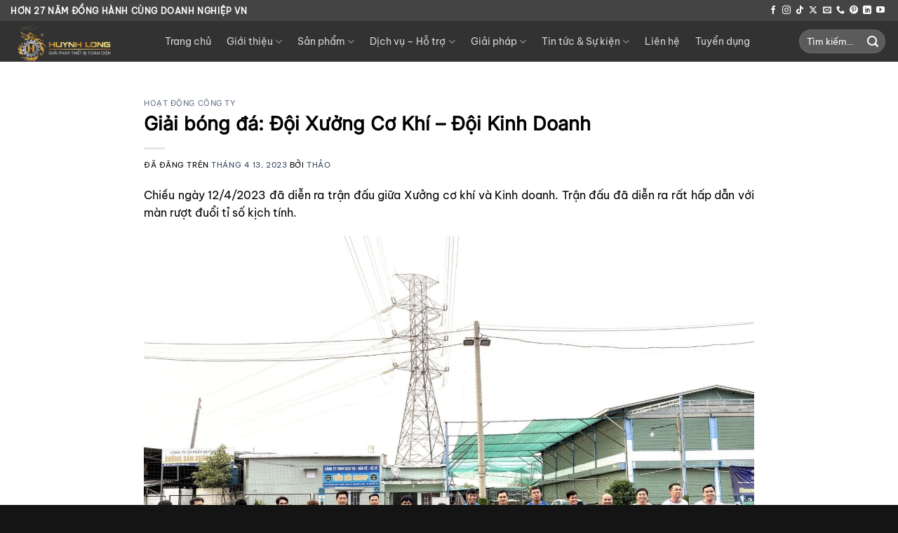

--- FILE ---
content_type: text/html; charset=UTF-8
request_url: https://huynhlong.com.vn/giai-bong-da-doi-xuong-co-khi-doi-kinh-doanh/
body_size: 30269
content:
<!DOCTYPE html>
<html lang="vi" prefix="og: https://ogp.me/ns#" class="loading-site no-js">
<head>
	<meta charset="UTF-8" />
	<link rel="profile" href="http://gmpg.org/xfn/11" />
	<link rel="pingback" href="https://huynhlong.com.vn/xmlrpc.php" />

	<script>(function(html){html.className = html.className.replace(/\bno-js\b/,'js')})(document.documentElement);</script>
<meta name="viewport" content="width=device-width, initial-scale=1" /><!-- Google tag (gtag.js) consent mode dataLayer added by Site Kit -->
<script type="text/javascript" id="google_gtagjs-js-consent-mode-data-layer">
/* <![CDATA[ */
window.dataLayer = window.dataLayer || [];function gtag(){dataLayer.push(arguments);}
gtag('consent', 'default', {"ad_personalization":"denied","ad_storage":"denied","ad_user_data":"denied","analytics_storage":"denied","functionality_storage":"denied","security_storage":"denied","personalization_storage":"denied","region":["AT","BE","BG","CH","CY","CZ","DE","DK","EE","ES","FI","FR","GB","GR","HR","HU","IE","IS","IT","LI","LT","LU","LV","MT","NL","NO","PL","PT","RO","SE","SI","SK"],"wait_for_update":500});
window._googlesitekitConsentCategoryMap = {"statistics":["analytics_storage"],"marketing":["ad_storage","ad_user_data","ad_personalization"],"functional":["functionality_storage","security_storage"],"preferences":["personalization_storage"]};
window._googlesitekitConsents = {"ad_personalization":"denied","ad_storage":"denied","ad_user_data":"denied","analytics_storage":"denied","functionality_storage":"denied","security_storage":"denied","personalization_storage":"denied","region":["AT","BE","BG","CH","CY","CZ","DE","DK","EE","ES","FI","FR","GB","GR","HR","HU","IE","IS","IT","LI","LT","LU","LV","MT","NL","NO","PL","PT","RO","SE","SI","SK"],"wait_for_update":500};
/* ]]> */
</script>
<!-- End Google tag (gtag.js) consent mode dataLayer added by Site Kit -->

<!-- Tối ưu hóa công cụ tìm kiếm bởi Rank Math PRO - https://rankmath.com/ -->
<title>Giải bóng đá: Đội Xưởng Cơ Khí - Đội Kinh Doanh</title>
<meta name="description" content="Chiều ngày 12/4/2023 đã diễn ra trận đấu cuối cùng giữa đội Xưởng cơ khí và Kinh doanh trước vòng chung kết của giải bóng đá Huỳnh Long."/>
<meta name="robots" content="follow, index, max-snippet:-1, max-video-preview:-1, max-image-preview:large"/>
<link rel="canonical" href="https://huynhlong.com.vn/giai-bong-da-doi-xuong-co-khi-doi-kinh-doanh/" />
<meta property="og:locale" content="vi_VN" />
<meta property="og:type" content="article" />
<meta property="og:title" content="Giải bóng đá: Đội Xưởng Cơ Khí - Đội Kinh Doanh" />
<meta property="og:description" content="Chiều ngày 12/4/2023 đã diễn ra trận đấu cuối cùng giữa đội Xưởng cơ khí và Kinh doanh trước vòng chung kết của giải bóng đá Huỳnh Long." />
<meta property="og:url" content="https://huynhlong.com.vn/giai-bong-da-doi-xuong-co-khi-doi-kinh-doanh/" />
<meta property="og:site_name" content="Máy In Phun Date Code - Máy Dò Kim Loại - Máy In Thùng Carton" />
<meta property="article:publisher" content="https://www.facebook.com/thietbicongnghiephuynhlong" />
<meta property="article:tag" content="đội kinh doanh huỳnh long" />
<meta property="article:tag" content="đội xưởng cơ khí huỳnh long" />
<meta property="article:tag" content="giải bóng đá" />
<meta property="article:tag" content="giải bóng đá huỳnh long" />
<meta property="article:tag" content="giai bóng đá kỉ niệm 25 năm" />
<meta property="article:tag" content="huỳnh long" />
<meta property="article:section" content="Hoạt động công ty" />
<meta property="og:updated_time" content="2025-12-17T13:50:56+07:00" />
<meta property="og:image" content="https://huynhlong.com.vn/wp-content/uploads/2023/04/ti-so-doi-xuong-co-khi-va-kinh-doanh.jpg" />
<meta property="og:image:secure_url" content="https://huynhlong.com.vn/wp-content/uploads/2023/04/ti-so-doi-xuong-co-khi-va-kinh-doanh.jpg" />
<meta property="og:image:width" content="1080" />
<meta property="og:image:height" content="1080" />
<meta property="og:image:alt" content="Tỉ số chung cuộc của đội xưởng cơ khí và kinh doanh" />
<meta property="og:image:type" content="image/jpeg" />
<meta property="article:published_time" content="2023-04-13T14:03:48+07:00" />
<meta property="article:modified_time" content="2025-12-17T13:50:56+07:00" />
<meta name="twitter:card" content="summary_large_image" />
<meta name="twitter:title" content="Giải bóng đá: Đội Xưởng Cơ Khí - Đội Kinh Doanh" />
<meta name="twitter:description" content="Chiều ngày 12/4/2023 đã diễn ra trận đấu cuối cùng giữa đội Xưởng cơ khí và Kinh doanh trước vòng chung kết của giải bóng đá Huỳnh Long." />
<meta name="twitter:image" content="https://huynhlong.com.vn/wp-content/uploads/2023/04/ti-so-doi-xuong-co-khi-va-kinh-doanh.jpg" />
<script type="application/ld+json" class="rank-math-schema-pro">{"@context":"https://schema.org","@graph":[{"@type":"Organization","@id":"https://huynhlong.com.vn/#organization","name":"M\u00e1y In Phun Date Code - M\u00e1y D\u00f2 Kim Lo\u1ea1i - M\u00e1y In Th\u00f9ng Carton","url":"https://huynhlong.com.vn","sameAs":["https://www.facebook.com/thietbicongnghiephuynhlong"],"logo":{"@type":"ImageObject","@id":"https://huynhlong.com.vn/#logo","url":"https://huynhlong.com.vn/wp-content/uploads/2023/08/logo-thiet-bi-cong-nghiep-huynh-long.jpg","contentUrl":"https://huynhlong.com.vn/wp-content/uploads/2023/08/logo-thiet-bi-cong-nghiep-huynh-long.jpg","caption":"M\u00e1y In Phun Date Code - M\u00e1y D\u00f2 Kim Lo\u1ea1i - M\u00e1y In Th\u00f9ng Carton","inLanguage":"vi","width":"500","height":"500"}},{"@type":"WebSite","@id":"https://huynhlong.com.vn/#website","url":"https://huynhlong.com.vn","name":"M\u00e1y In Phun Date Code - M\u00e1y D\u00f2 Kim Lo\u1ea1i - M\u00e1y In Th\u00f9ng Carton","alternateName":"M\u00e1y In Phun Date Code - M\u00e1y D\u00f2 Kim Lo\u1ea1i - M\u00e1y In Th\u00f9ng Carton","publisher":{"@id":"https://huynhlong.com.vn/#organization"},"inLanguage":"vi"},{"@type":"ImageObject","@id":"https://huynhlong.com.vn/wp-content/uploads/2023/04/ti-so-doi-xuong-co-khi-va-kinh-doanh.jpg","url":"https://huynhlong.com.vn/wp-content/uploads/2023/04/ti-so-doi-xuong-co-khi-va-kinh-doanh.jpg","width":"1080","height":"1080","caption":"T\u1ec9 s\u1ed1 chung cu\u1ed9c c\u1ee7a \u0111\u1ed9i x\u01b0\u1edfng c\u01a1 kh\u00ed v\u00e0 kinh doanh","inLanguage":"vi"},{"@type":"BreadcrumbList","@id":"https://huynhlong.com.vn/giai-bong-da-doi-xuong-co-khi-doi-kinh-doanh/#breadcrumb","itemListElement":[{"@type":"ListItem","position":"1","item":{"@id":"https://huynhlong.com.vn","name":"Trang ch\u1ee7"}},{"@type":"ListItem","position":"2","item":{"@id":"https://huynhlong.com.vn/hoat-dong-cong-ty-huynh-long/","name":"Ho\u1ea1t \u0111\u1ed9ng c\u00f4ng ty"}},{"@type":"ListItem","position":"3","item":{"@id":"https://huynhlong.com.vn/giai-bong-da-doi-xuong-co-khi-doi-kinh-doanh/","name":"Gi\u1ea3i b\u00f3ng \u0111\u00e1: \u0110\u1ed9i X\u01b0\u1edfng C\u01a1 Kh\u00ed &#8211; \u0110\u1ed9i Kinh Doanh"}}]},{"@type":"WebPage","@id":"https://huynhlong.com.vn/giai-bong-da-doi-xuong-co-khi-doi-kinh-doanh/#webpage","url":"https://huynhlong.com.vn/giai-bong-da-doi-xuong-co-khi-doi-kinh-doanh/","name":"Gi\u1ea3i b\u00f3ng \u0111\u00e1: \u0110\u1ed9i X\u01b0\u1edfng C\u01a1 Kh\u00ed - \u0110\u1ed9i Kinh Doanh","datePublished":"2023-04-13T14:03:48+07:00","dateModified":"2025-12-17T13:50:56+07:00","isPartOf":{"@id":"https://huynhlong.com.vn/#website"},"primaryImageOfPage":{"@id":"https://huynhlong.com.vn/wp-content/uploads/2023/04/ti-so-doi-xuong-co-khi-va-kinh-doanh.jpg"},"inLanguage":"vi","breadcrumb":{"@id":"https://huynhlong.com.vn/giai-bong-da-doi-xuong-co-khi-doi-kinh-doanh/#breadcrumb"}},{"@type":"Person","@id":"https://huynhlong.com.vn/author/thao/","name":"Th\u1ea3o","url":"https://huynhlong.com.vn/author/thao/","image":{"@type":"ImageObject","@id":"https://huynhlong.com.vn/wp-content/litespeed/avatar/36dd275a2999f877f2212b44aee8b2a4.jpg?ver=1767171393","url":"https://huynhlong.com.vn/wp-content/litespeed/avatar/36dd275a2999f877f2212b44aee8b2a4.jpg?ver=1767171393","caption":"Th\u1ea3o","inLanguage":"vi"},"sameAs":["https://huynhlong.com.vn"],"worksFor":{"@id":"https://huynhlong.com.vn/#organization"}},{"@type":"BlogPosting","headline":"Gi\u1ea3i b\u00f3ng \u0111\u00e1: \u0110\u1ed9i X\u01b0\u1edfng C\u01a1 Kh\u00ed - \u0110\u1ed9i Kinh Doanh","keywords":"Gi\u1ea3i b\u00f3ng \u0111\u00e1","datePublished":"2023-04-13T14:03:48+07:00","dateModified":"2025-12-17T13:50:56+07:00","articleSection":"Ho\u1ea1t \u0111\u1ed9ng c\u00f4ng ty","author":{"@id":"https://huynhlong.com.vn/author/thao/","name":"Th\u1ea3o"},"publisher":{"@id":"https://huynhlong.com.vn/#organization"},"description":"Chi\u1ec1u ng\u00e0y 12/4/2023 \u0111\u00e3 di\u1ec5n ra tr\u1eadn \u0111\u1ea5u cu\u1ed1i c\u00f9ng gi\u1eefa \u0111\u1ed9i X\u01b0\u1edfng c\u01a1 kh\u00ed v\u00e0 Kinh doanh tr\u01b0\u1edbc v\u00f2ng chung k\u1ebft c\u1ee7a gi\u1ea3i b\u00f3ng \u0111\u00e1 Hu\u1ef3nh Long.","name":"Gi\u1ea3i b\u00f3ng \u0111\u00e1: \u0110\u1ed9i X\u01b0\u1edfng C\u01a1 Kh\u00ed - \u0110\u1ed9i Kinh Doanh","@id":"https://huynhlong.com.vn/giai-bong-da-doi-xuong-co-khi-doi-kinh-doanh/#richSnippet","isPartOf":{"@id":"https://huynhlong.com.vn/giai-bong-da-doi-xuong-co-khi-doi-kinh-doanh/#webpage"},"image":{"@id":"https://huynhlong.com.vn/wp-content/uploads/2023/04/ti-so-doi-xuong-co-khi-va-kinh-doanh.jpg"},"inLanguage":"vi","mainEntityOfPage":{"@id":"https://huynhlong.com.vn/giai-bong-da-doi-xuong-co-khi-doi-kinh-doanh/#webpage"}}]}</script>
<!-- /Plugin SEO WordPress Rank Math -->

<link rel='dns-prefetch' href='//www.googletagmanager.com' />
<link rel='prefetch' href='https://huynhlong.com.vn/wp-content/themes/flatsome/assets/js/flatsome.js?ver=a0a7aee297766598a20e' />
<link rel='prefetch' href='https://huynhlong.com.vn/wp-content/themes/flatsome/assets/js/chunk.slider.js?ver=3.18.7' />
<link rel='prefetch' href='https://huynhlong.com.vn/wp-content/themes/flatsome/assets/js/chunk.popups.js?ver=3.18.7' />
<link rel='prefetch' href='https://huynhlong.com.vn/wp-content/themes/flatsome/assets/js/chunk.tooltips.js?ver=3.18.7' />
<link rel='prefetch' href='https://huynhlong.com.vn/wp-content/themes/flatsome/assets/js/woocommerce.js?ver=49415fe6a9266f32f1f2' />
<link rel="alternate" type="application/rss+xml" title="Dòng thông tin Máy In Phun Date Code - Máy Dò Kim Loại - Máy In Thùng Carton &raquo;" href="https://huynhlong.com.vn/feed/" />
<link rel="alternate" type="application/rss+xml" title="Máy In Phun Date Code - Máy Dò Kim Loại - Máy In Thùng Carton &raquo; Dòng bình luận" href="https://huynhlong.com.vn/comments/feed/" />
<link rel="alternate" title="oNhúng (JSON)" type="application/json+oembed" href="https://huynhlong.com.vn/wp-json/oembed/1.0/embed?url=https%3A%2F%2Fhuynhlong.com.vn%2Fgiai-bong-da-doi-xuong-co-khi-doi-kinh-doanh%2F" />
<link rel="alternate" title="oNhúng (XML)" type="text/xml+oembed" href="https://huynhlong.com.vn/wp-json/oembed/1.0/embed?url=https%3A%2F%2Fhuynhlong.com.vn%2Fgiai-bong-da-doi-xuong-co-khi-doi-kinh-doanh%2F&#038;format=xml" />
<style id='wp-img-auto-sizes-contain-inline-css' type='text/css'>
img:is([sizes=auto i],[sizes^="auto," i]){contain-intrinsic-size:3000px 1500px}
/*# sourceURL=wp-img-auto-sizes-contain-inline-css */
</style>

<style id='wp-block-library-inline-css' type='text/css'>
:root{--wp-block-synced-color:#7a00df;--wp-block-synced-color--rgb:122,0,223;--wp-bound-block-color:var(--wp-block-synced-color);--wp-editor-canvas-background:#ddd;--wp-admin-theme-color:#007cba;--wp-admin-theme-color--rgb:0,124,186;--wp-admin-theme-color-darker-10:#006ba1;--wp-admin-theme-color-darker-10--rgb:0,107,160.5;--wp-admin-theme-color-darker-20:#005a87;--wp-admin-theme-color-darker-20--rgb:0,90,135;--wp-admin-border-width-focus:2px}@media (min-resolution:192dpi){:root{--wp-admin-border-width-focus:1.5px}}.wp-element-button{cursor:pointer}:root .has-very-light-gray-background-color{background-color:#eee}:root .has-very-dark-gray-background-color{background-color:#313131}:root .has-very-light-gray-color{color:#eee}:root .has-very-dark-gray-color{color:#313131}:root .has-vivid-green-cyan-to-vivid-cyan-blue-gradient-background{background:linear-gradient(135deg,#00d084,#0693e3)}:root .has-purple-crush-gradient-background{background:linear-gradient(135deg,#34e2e4,#4721fb 50%,#ab1dfe)}:root .has-hazy-dawn-gradient-background{background:linear-gradient(135deg,#faaca8,#dad0ec)}:root .has-subdued-olive-gradient-background{background:linear-gradient(135deg,#fafae1,#67a671)}:root .has-atomic-cream-gradient-background{background:linear-gradient(135deg,#fdd79a,#004a59)}:root .has-nightshade-gradient-background{background:linear-gradient(135deg,#330968,#31cdcf)}:root .has-midnight-gradient-background{background:linear-gradient(135deg,#020381,#2874fc)}:root{--wp--preset--font-size--normal:16px;--wp--preset--font-size--huge:42px}.has-regular-font-size{font-size:1em}.has-larger-font-size{font-size:2.625em}.has-normal-font-size{font-size:var(--wp--preset--font-size--normal)}.has-huge-font-size{font-size:var(--wp--preset--font-size--huge)}.has-text-align-center{text-align:center}.has-text-align-left{text-align:left}.has-text-align-right{text-align:right}.has-fit-text{white-space:nowrap!important}#end-resizable-editor-section{display:none}.aligncenter{clear:both}.items-justified-left{justify-content:flex-start}.items-justified-center{justify-content:center}.items-justified-right{justify-content:flex-end}.items-justified-space-between{justify-content:space-between}.screen-reader-text{border:0;clip-path:inset(50%);height:1px;margin:-1px;overflow:hidden;padding:0;position:absolute;width:1px;word-wrap:normal!important}.screen-reader-text:focus{background-color:#ddd;clip-path:none;color:#444;display:block;font-size:1em;height:auto;left:5px;line-height:normal;padding:15px 23px 14px;text-decoration:none;top:5px;width:auto;z-index:100000}html :where(.has-border-color){border-style:solid}html :where([style*=border-top-color]){border-top-style:solid}html :where([style*=border-right-color]){border-right-style:solid}html :where([style*=border-bottom-color]){border-bottom-style:solid}html :where([style*=border-left-color]){border-left-style:solid}html :where([style*=border-width]){border-style:solid}html :where([style*=border-top-width]){border-top-style:solid}html :where([style*=border-right-width]){border-right-style:solid}html :where([style*=border-bottom-width]){border-bottom-style:solid}html :where([style*=border-left-width]){border-left-style:solid}html :where(img[class*=wp-image-]){height:auto;max-width:100%}:where(figure){margin:0 0 1em}html :where(.is-position-sticky){--wp-admin--admin-bar--position-offset:var(--wp-admin--admin-bar--height,0px)}@media screen and (max-width:600px){html :where(.is-position-sticky){--wp-admin--admin-bar--position-offset:0px}}

/*# sourceURL=wp-block-library-inline-css */
</style><link rel='stylesheet' id='wc-blocks-style-css' href='https://huynhlong.com.vn/wp-content/plugins/woocommerce/assets/client/blocks/wc-blocks.css' type='text/css' media='all' />
<style id='global-styles-inline-css' type='text/css'>
:root{--wp--preset--aspect-ratio--square: 1;--wp--preset--aspect-ratio--4-3: 4/3;--wp--preset--aspect-ratio--3-4: 3/4;--wp--preset--aspect-ratio--3-2: 3/2;--wp--preset--aspect-ratio--2-3: 2/3;--wp--preset--aspect-ratio--16-9: 16/9;--wp--preset--aspect-ratio--9-16: 9/16;--wp--preset--color--black: #000000;--wp--preset--color--cyan-bluish-gray: #abb8c3;--wp--preset--color--white: #ffffff;--wp--preset--color--pale-pink: #f78da7;--wp--preset--color--vivid-red: #cf2e2e;--wp--preset--color--luminous-vivid-orange: #ff6900;--wp--preset--color--luminous-vivid-amber: #fcb900;--wp--preset--color--light-green-cyan: #7bdcb5;--wp--preset--color--vivid-green-cyan: #00d084;--wp--preset--color--pale-cyan-blue: #8ed1fc;--wp--preset--color--vivid-cyan-blue: #0693e3;--wp--preset--color--vivid-purple: #9b51e0;--wp--preset--color--primary: #f5ce1d;--wp--preset--color--secondary: #006bff;--wp--preset--color--success: #05da65;--wp--preset--color--alert: #ea2f14;--wp--preset--gradient--vivid-cyan-blue-to-vivid-purple: linear-gradient(135deg,rgb(6,147,227) 0%,rgb(155,81,224) 100%);--wp--preset--gradient--light-green-cyan-to-vivid-green-cyan: linear-gradient(135deg,rgb(122,220,180) 0%,rgb(0,208,130) 100%);--wp--preset--gradient--luminous-vivid-amber-to-luminous-vivid-orange: linear-gradient(135deg,rgb(252,185,0) 0%,rgb(255,105,0) 100%);--wp--preset--gradient--luminous-vivid-orange-to-vivid-red: linear-gradient(135deg,rgb(255,105,0) 0%,rgb(207,46,46) 100%);--wp--preset--gradient--very-light-gray-to-cyan-bluish-gray: linear-gradient(135deg,rgb(238,238,238) 0%,rgb(169,184,195) 100%);--wp--preset--gradient--cool-to-warm-spectrum: linear-gradient(135deg,rgb(74,234,220) 0%,rgb(151,120,209) 20%,rgb(207,42,186) 40%,rgb(238,44,130) 60%,rgb(251,105,98) 80%,rgb(254,248,76) 100%);--wp--preset--gradient--blush-light-purple: linear-gradient(135deg,rgb(255,206,236) 0%,rgb(152,150,240) 100%);--wp--preset--gradient--blush-bordeaux: linear-gradient(135deg,rgb(254,205,165) 0%,rgb(254,45,45) 50%,rgb(107,0,62) 100%);--wp--preset--gradient--luminous-dusk: linear-gradient(135deg,rgb(255,203,112) 0%,rgb(199,81,192) 50%,rgb(65,88,208) 100%);--wp--preset--gradient--pale-ocean: linear-gradient(135deg,rgb(255,245,203) 0%,rgb(182,227,212) 50%,rgb(51,167,181) 100%);--wp--preset--gradient--electric-grass: linear-gradient(135deg,rgb(202,248,128) 0%,rgb(113,206,126) 100%);--wp--preset--gradient--midnight: linear-gradient(135deg,rgb(2,3,129) 0%,rgb(40,116,252) 100%);--wp--preset--font-size--small: 13px;--wp--preset--font-size--medium: 20px;--wp--preset--font-size--large: 36px;--wp--preset--font-size--x-large: 42px;--wp--preset--spacing--20: 0.44rem;--wp--preset--spacing--30: 0.67rem;--wp--preset--spacing--40: 1rem;--wp--preset--spacing--50: 1.5rem;--wp--preset--spacing--60: 2.25rem;--wp--preset--spacing--70: 3.38rem;--wp--preset--spacing--80: 5.06rem;--wp--preset--shadow--natural: 6px 6px 9px rgba(0, 0, 0, 0.2);--wp--preset--shadow--deep: 12px 12px 50px rgba(0, 0, 0, 0.4);--wp--preset--shadow--sharp: 6px 6px 0px rgba(0, 0, 0, 0.2);--wp--preset--shadow--outlined: 6px 6px 0px -3px rgb(255, 255, 255), 6px 6px rgb(0, 0, 0);--wp--preset--shadow--crisp: 6px 6px 0px rgb(0, 0, 0);}:where(body) { margin: 0; }.wp-site-blocks > .alignleft { float: left; margin-right: 2em; }.wp-site-blocks > .alignright { float: right; margin-left: 2em; }.wp-site-blocks > .aligncenter { justify-content: center; margin-left: auto; margin-right: auto; }:where(.is-layout-flex){gap: 0.5em;}:where(.is-layout-grid){gap: 0.5em;}.is-layout-flow > .alignleft{float: left;margin-inline-start: 0;margin-inline-end: 2em;}.is-layout-flow > .alignright{float: right;margin-inline-start: 2em;margin-inline-end: 0;}.is-layout-flow > .aligncenter{margin-left: auto !important;margin-right: auto !important;}.is-layout-constrained > .alignleft{float: left;margin-inline-start: 0;margin-inline-end: 2em;}.is-layout-constrained > .alignright{float: right;margin-inline-start: 2em;margin-inline-end: 0;}.is-layout-constrained > .aligncenter{margin-left: auto !important;margin-right: auto !important;}.is-layout-constrained > :where(:not(.alignleft):not(.alignright):not(.alignfull)){margin-left: auto !important;margin-right: auto !important;}body .is-layout-flex{display: flex;}.is-layout-flex{flex-wrap: wrap;align-items: center;}.is-layout-flex > :is(*, div){margin: 0;}body .is-layout-grid{display: grid;}.is-layout-grid > :is(*, div){margin: 0;}body{padding-top: 0px;padding-right: 0px;padding-bottom: 0px;padding-left: 0px;}a:where(:not(.wp-element-button)){text-decoration: none;}:root :where(.wp-element-button, .wp-block-button__link){background-color: #32373c;border-width: 0;color: #fff;font-family: inherit;font-size: inherit;font-style: inherit;font-weight: inherit;letter-spacing: inherit;line-height: inherit;padding-top: calc(0.667em + 2px);padding-right: calc(1.333em + 2px);padding-bottom: calc(0.667em + 2px);padding-left: calc(1.333em + 2px);text-decoration: none;text-transform: inherit;}.has-black-color{color: var(--wp--preset--color--black) !important;}.has-cyan-bluish-gray-color{color: var(--wp--preset--color--cyan-bluish-gray) !important;}.has-white-color{color: var(--wp--preset--color--white) !important;}.has-pale-pink-color{color: var(--wp--preset--color--pale-pink) !important;}.has-vivid-red-color{color: var(--wp--preset--color--vivid-red) !important;}.has-luminous-vivid-orange-color{color: var(--wp--preset--color--luminous-vivid-orange) !important;}.has-luminous-vivid-amber-color{color: var(--wp--preset--color--luminous-vivid-amber) !important;}.has-light-green-cyan-color{color: var(--wp--preset--color--light-green-cyan) !important;}.has-vivid-green-cyan-color{color: var(--wp--preset--color--vivid-green-cyan) !important;}.has-pale-cyan-blue-color{color: var(--wp--preset--color--pale-cyan-blue) !important;}.has-vivid-cyan-blue-color{color: var(--wp--preset--color--vivid-cyan-blue) !important;}.has-vivid-purple-color{color: var(--wp--preset--color--vivid-purple) !important;}.has-primary-color{color: var(--wp--preset--color--primary) !important;}.has-secondary-color{color: var(--wp--preset--color--secondary) !important;}.has-success-color{color: var(--wp--preset--color--success) !important;}.has-alert-color{color: var(--wp--preset--color--alert) !important;}.has-black-background-color{background-color: var(--wp--preset--color--black) !important;}.has-cyan-bluish-gray-background-color{background-color: var(--wp--preset--color--cyan-bluish-gray) !important;}.has-white-background-color{background-color: var(--wp--preset--color--white) !important;}.has-pale-pink-background-color{background-color: var(--wp--preset--color--pale-pink) !important;}.has-vivid-red-background-color{background-color: var(--wp--preset--color--vivid-red) !important;}.has-luminous-vivid-orange-background-color{background-color: var(--wp--preset--color--luminous-vivid-orange) !important;}.has-luminous-vivid-amber-background-color{background-color: var(--wp--preset--color--luminous-vivid-amber) !important;}.has-light-green-cyan-background-color{background-color: var(--wp--preset--color--light-green-cyan) !important;}.has-vivid-green-cyan-background-color{background-color: var(--wp--preset--color--vivid-green-cyan) !important;}.has-pale-cyan-blue-background-color{background-color: var(--wp--preset--color--pale-cyan-blue) !important;}.has-vivid-cyan-blue-background-color{background-color: var(--wp--preset--color--vivid-cyan-blue) !important;}.has-vivid-purple-background-color{background-color: var(--wp--preset--color--vivid-purple) !important;}.has-primary-background-color{background-color: var(--wp--preset--color--primary) !important;}.has-secondary-background-color{background-color: var(--wp--preset--color--secondary) !important;}.has-success-background-color{background-color: var(--wp--preset--color--success) !important;}.has-alert-background-color{background-color: var(--wp--preset--color--alert) !important;}.has-black-border-color{border-color: var(--wp--preset--color--black) !important;}.has-cyan-bluish-gray-border-color{border-color: var(--wp--preset--color--cyan-bluish-gray) !important;}.has-white-border-color{border-color: var(--wp--preset--color--white) !important;}.has-pale-pink-border-color{border-color: var(--wp--preset--color--pale-pink) !important;}.has-vivid-red-border-color{border-color: var(--wp--preset--color--vivid-red) !important;}.has-luminous-vivid-orange-border-color{border-color: var(--wp--preset--color--luminous-vivid-orange) !important;}.has-luminous-vivid-amber-border-color{border-color: var(--wp--preset--color--luminous-vivid-amber) !important;}.has-light-green-cyan-border-color{border-color: var(--wp--preset--color--light-green-cyan) !important;}.has-vivid-green-cyan-border-color{border-color: var(--wp--preset--color--vivid-green-cyan) !important;}.has-pale-cyan-blue-border-color{border-color: var(--wp--preset--color--pale-cyan-blue) !important;}.has-vivid-cyan-blue-border-color{border-color: var(--wp--preset--color--vivid-cyan-blue) !important;}.has-vivid-purple-border-color{border-color: var(--wp--preset--color--vivid-purple) !important;}.has-primary-border-color{border-color: var(--wp--preset--color--primary) !important;}.has-secondary-border-color{border-color: var(--wp--preset--color--secondary) !important;}.has-success-border-color{border-color: var(--wp--preset--color--success) !important;}.has-alert-border-color{border-color: var(--wp--preset--color--alert) !important;}.has-vivid-cyan-blue-to-vivid-purple-gradient-background{background: var(--wp--preset--gradient--vivid-cyan-blue-to-vivid-purple) !important;}.has-light-green-cyan-to-vivid-green-cyan-gradient-background{background: var(--wp--preset--gradient--light-green-cyan-to-vivid-green-cyan) !important;}.has-luminous-vivid-amber-to-luminous-vivid-orange-gradient-background{background: var(--wp--preset--gradient--luminous-vivid-amber-to-luminous-vivid-orange) !important;}.has-luminous-vivid-orange-to-vivid-red-gradient-background{background: var(--wp--preset--gradient--luminous-vivid-orange-to-vivid-red) !important;}.has-very-light-gray-to-cyan-bluish-gray-gradient-background{background: var(--wp--preset--gradient--very-light-gray-to-cyan-bluish-gray) !important;}.has-cool-to-warm-spectrum-gradient-background{background: var(--wp--preset--gradient--cool-to-warm-spectrum) !important;}.has-blush-light-purple-gradient-background{background: var(--wp--preset--gradient--blush-light-purple) !important;}.has-blush-bordeaux-gradient-background{background: var(--wp--preset--gradient--blush-bordeaux) !important;}.has-luminous-dusk-gradient-background{background: var(--wp--preset--gradient--luminous-dusk) !important;}.has-pale-ocean-gradient-background{background: var(--wp--preset--gradient--pale-ocean) !important;}.has-electric-grass-gradient-background{background: var(--wp--preset--gradient--electric-grass) !important;}.has-midnight-gradient-background{background: var(--wp--preset--gradient--midnight) !important;}.has-small-font-size{font-size: var(--wp--preset--font-size--small) !important;}.has-medium-font-size{font-size: var(--wp--preset--font-size--medium) !important;}.has-large-font-size{font-size: var(--wp--preset--font-size--large) !important;}.has-x-large-font-size{font-size: var(--wp--preset--font-size--x-large) !important;}
/*# sourceURL=global-styles-inline-css */
</style>

<link rel='stylesheet' id='contact-form-7-css' href='https://huynhlong.com.vn/wp-content/plugins/contact-form-7/includes/css/styles.css' type='text/css' media='all' />
<style id='woocommerce-inline-inline-css' type='text/css'>
.woocommerce form .form-row .required { visibility: visible; }
/*# sourceURL=woocommerce-inline-inline-css */
</style>
<link rel='stylesheet' id='wpos-slick-style-css' href='https://huynhlong.com.vn/wp-content/plugins/woo-product-slider-and-carousel-with-category/assets/css/slick.css' type='text/css' media='all' />
<link rel='stylesheet' id='wcpscwc-public-style-css' href='https://huynhlong.com.vn/wp-content/plugins/woo-product-slider-and-carousel-with-category/assets/css/wcpscwc-public.css' type='text/css' media='all' />
<link rel='stylesheet' id='ez-toc-css' href='https://huynhlong.com.vn/wp-content/plugins/easy-table-of-contents/assets/css/screen.min.css' type='text/css' media='all' />
<style id='ez-toc-inline-css' type='text/css'>
div#ez-toc-container .ez-toc-title {font-size: 120%;}div#ez-toc-container .ez-toc-title {font-weight: 500;}div#ez-toc-container ul li , div#ez-toc-container ul li a {font-size: 95%;}div#ez-toc-container ul li , div#ez-toc-container ul li a {font-weight: 500;}div#ez-toc-container nav ul ul li {font-size: 90%;}.ez-toc-box-title {font-weight: bold; margin-bottom: 10px; text-align: center; text-transform: uppercase; letter-spacing: 1px; color: #666; padding-bottom: 5px;position:absolute;top:-4%;left:5%;background-color: inherit;transition: top 0.3s ease;}.ez-toc-box-title.toc-closed {top:-25%;}
.ez-toc-container-direction {direction: ltr;}.ez-toc-counter ul{counter-reset: item ;}.ez-toc-counter nav ul li a::before {content: counters(item, '.', decimal) '. ';display: inline-block;counter-increment: item;flex-grow: 0;flex-shrink: 0;margin-right: .2em; float: left; }.ez-toc-widget-direction {direction: ltr;}.ez-toc-widget-container ul{counter-reset: item ;}.ez-toc-widget-container nav ul li a::before {content: counters(item, '.', decimal) '. ';display: inline-block;counter-increment: item;flex-grow: 0;flex-shrink: 0;margin-right: .2em; float: left; }
/*# sourceURL=ez-toc-inline-css */
</style>
<link rel='stylesheet' id='brands-styles-css' href='https://huynhlong.com.vn/wp-content/plugins/woocommerce/assets/css/brands.css' type='text/css' media='all' />
<link rel='stylesheet' id='flatsome-main-css' href='https://huynhlong.com.vn/wp-content/themes/flatsome/assets/css/flatsome.css' type='text/css' media='all' />
<style id='flatsome-main-inline-css' type='text/css'>
@font-face {
				font-family: "fl-icons";
				font-display: block;
				src: url(https://huynhlong.com.vn/wp-content/themes/flatsome/assets/css/icons/fl-icons.eot?v=3.18.7);
				src:
					url(https://huynhlong.com.vn/wp-content/themes/flatsome/assets/css/icons/fl-icons.eot#iefix?v=3.18.7) format("embedded-opentype"),
					url(https://huynhlong.com.vn/wp-content/themes/flatsome/assets/css/icons/fl-icons.woff2?v=3.18.7) format("woff2"),
					url(https://huynhlong.com.vn/wp-content/themes/flatsome/assets/css/icons/fl-icons.ttf?v=3.18.7) format("truetype"),
					url(https://huynhlong.com.vn/wp-content/themes/flatsome/assets/css/icons/fl-icons.woff?v=3.18.7) format("woff"),
					url(https://huynhlong.com.vn/wp-content/themes/flatsome/assets/css/icons/fl-icons.svg?v=3.18.7#fl-icons) format("svg");
			}
/*# sourceURL=flatsome-main-inline-css */
</style>
<link rel='stylesheet' id='flatsome-shop-css' href='https://huynhlong.com.vn/wp-content/themes/flatsome/assets/css/flatsome-shop.css' type='text/css' media='all' />
<link rel='stylesheet' id='flatsome-style-css' href='https://huynhlong.com.vn/wp-content/themes/mayinphunvideojet/style.css' type='text/css' media='all' />
<script type="text/javascript" id="woocommerce-google-analytics-integration-gtag-js-after">
/* <![CDATA[ */
/* Google Analytics for WooCommerce (gtag.js) */
					window.dataLayer = window.dataLayer || [];
					function gtag(){dataLayer.push(arguments);}
					// Set up default consent state.
					for ( const mode of [{"analytics_storage":"denied","ad_storage":"denied","ad_user_data":"denied","ad_personalization":"denied","region":["AT","BE","BG","HR","CY","CZ","DK","EE","FI","FR","DE","GR","HU","IS","IE","IT","LV","LI","LT","LU","MT","NL","NO","PL","PT","RO","SK","SI","ES","SE","GB","CH"]}] || [] ) {
						gtag( "consent", "default", { "wait_for_update": 500, ...mode } );
					}
					gtag("js", new Date());
					gtag("set", "developer_id.dOGY3NW", true);
					gtag("config", "G-R21J2W5LNT", {"track_404":true,"allow_google_signals":true,"logged_in":false,"linker":{"domains":[],"allow_incoming":true},"custom_map":{"dimension1":"logged_in"}});
//# sourceURL=woocommerce-google-analytics-integration-gtag-js-after
/* ]]> */
</script>
<script type="text/javascript" src="https://huynhlong.com.vn/wp-includes/js/jquery/jquery.min.js" id="jquery-core-js"></script>
<script type="text/javascript" src="https://huynhlong.com.vn/wp-includes/js/jquery/jquery-migrate.min.js" id="jquery-migrate-js"></script>
<script type="text/javascript" src="https://huynhlong.com.vn/wp-content/plugins/woocommerce/assets/js/jquery-blockui/jquery.blockUI.min.js" id="wc-jquery-blockui-js" data-wp-strategy="defer"></script>
<script type="text/javascript" src="https://huynhlong.com.vn/wp-content/plugins/woocommerce/assets/js/js-cookie/js.cookie.min.js" id="wc-js-cookie-js" data-wp-strategy="defer"></script>
<link rel="https://api.w.org/" href="https://huynhlong.com.vn/wp-json/" /><link rel="alternate" title="JSON" type="application/json" href="https://huynhlong.com.vn/wp-json/wp/v2/posts/6403" /><link rel="EditURI" type="application/rsd+xml" title="RSD" href="https://huynhlong.com.vn/xmlrpc.php?rsd" />
<meta name="generator" content="WordPress 6.9" />
<link rel='shortlink' href='https://huynhlong.com.vn/?p=6403' />
<script type="text/javascript">if(!window._buttonizer) { window._buttonizer = {}; };var _buttonizer_page_data = {"language":"vi"};window._buttonizer.data = { ..._buttonizer_page_data, ...window._buttonizer.data };</script><meta name="generator" content="Site Kit by Google 1.168.0" />		<script type="text/javascript">
				(function(c,l,a,r,i,t,y){
					c[a]=c[a]||function(){(c[a].q=c[a].q||[]).push(arguments)};t=l.createElement(r);t.async=1;
					t.src="https://www.clarity.ms/tag/"+i+"?ref=wordpress";y=l.getElementsByTagName(r)[0];y.parentNode.insertBefore(t,y);
				})(window, document, "clarity", "script", "im7yew8j33");
		</script>
		<!-- Google site verification - Google for WooCommerce -->
<meta name="google-site-verification" content="D-wsmDRcXZR61J35lZO1TDQcHQTybtILrcOAUe35-GI" />
<style>.bg{opacity: 0; transition: opacity 1s; -webkit-transition: opacity 1s;} .bg-loaded{opacity: 1;}</style>	<noscript><style>.woocommerce-product-gallery{ opacity: 1 !important; }</style></noscript>
	<style class="wpcode-css-snippet">/* Bo góc khối dropdown */
.sub-menu.nav-dropdown {
  border-radius: 12px;
  overflow: hidden;   /* bắt buộc để ảnh bo theo khung */
}

/* Bo góc toàn bộ card */
.sub-menu.nav-dropdown .banner,
.sub-menu.nav-dropdown .banner-inner,
.sub-menu.nav-dropdown .banner-bg,
.sub-menu.nav-dropdown .bg.fill.bg-fill {
  border-radius: 6px;
  overflow: hidden;
}

/* Lớp phủ/hover cũng bo theo */
.sub-menu.nav-dropdown .banner:before,
.sub-menu.nav-dropdown .banner:after,
.sub-menu.nav-dropdown .banner-layers,
.sub-menu.nav-dropdown .banner-link {
  border-radius: 6px;
}

/* Đề phòng theme ghi đè */
.sub-menu.nav-dropdown .bg.fill.bg-fill {
  border-radius: 6px !important;
}

/* Trạng thái bình thường */
.sub-menu.nav-dropdown .banner {
  transition: all .25s ease;
}

/* Hover: sáng hơn + nổi lên + phóng nhẹ */
.sub-menu.nav-dropdown .banner:hover {
  transform: translateY(-4px) scale(1.02);
  box-shadow: 0 14px 26px rgba(0,0,0,.18);
}

/* Làm ảnh sáng hơn khi hover */
.sub-menu.nav-dropdown .bg.fill.bg-fill {
  transition: filter .25s ease;
}

.sub-menu.nav-dropdown .banner:hover .bg.fill.bg-fill {
  filter: brightness(1.12) contrast(1.05);
}

/* Highlight vùng overlay khi hover */
.sub-menu.nav-dropdown .banner-link {
  transition: background .25s ease;
}

.sub-menu.nav-dropdown .banner:hover .banner-link {
  background: rgba(0,0,0,.1);
}

/* trạng thái bình thường */
.sub-menu.nav-dropdown .ux-menu-link__text {
  transition: all .25s ease;
  position: relative;
}

/* đổi màu + đậm hơn khi hover */
.sub-menu.nav-dropdown a:hover .ux-menu-link__text {
  color: #00A859;
}

/* line highlight dưới chữ */
.sub-menu.nav-dropdown .ux-menu-link__text:after {
  content: "";
  position: absolute;
  left: 0;
  bottom: -2px;
  width: 0;
  height: 2px;
  background: #0393E3;
  transition: width .25s ease;
}

/* khi hover → line chạy ra */
.sub-menu.nav-dropdown a:hover .ux-menu-link__text:after {
  width: 100%;
}

/* chỉ áp dụng cho dropdown simple */
.sub-menu.nav-dropdown-simple a {
  display: inline-block;
  position: relative;
  transition: .25s ease;
}

/* hover */
.sub-menu.nav-dropdown-simple a:hover {
  color: #0393E3;
}

/* underline đúng theo chữ */
.sub-menu.nav-dropdown-simple a::after {
  content: "";
  position: absolute;
  left: 0;
  bottom: -3px;
  width: 100%;
  height: 2px;
  background: #0393E3;
  transform: scaleX(0);
  transform-origin: left;
  transition: .25s ease;
}

.sub-menu.nav-dropdown-simple a:hover::after {
  transform: scaleX(1);
}
/* bỏ nền xám khi hover menu simple */
.sub-menu.nav-dropdown-simple a:hover {
  background: transparent !important;
}</style><style class="wpcode-css-snippet">.grecaptcha-badge {
    visibility: hidden;
}
</style><style class="wpcode-css-snippet">/* trang giái pháp */
.icon-box.featured-box.icon-box-center.text-center {
    transition: all .3s ease;
    padding: 25px 15px;
    border-radius: 12px;
}

.icon-box.featured-box.icon-box-center.text-center:hover {
    background: rgba(255,255,255,0.08); 
    transform: translateY(-6px);
}

.icon-box.featured-box.icon-box-center.text-center:hover .icon-box-img,
.icon-box.featured-box.icon-box-center.text-center:hover h4,
.icon-box.featured-box.icon-box-center.text-center:hover p {
    opacity: 1;
    filter: brightness(200%);
}</style><link rel="icon" href="https://huynhlong.com.vn/wp-content/uploads/2023/06/cropped-favicon-may-in-phun-huynh-long-32x32.png" sizes="32x32" />
<link rel="icon" href="https://huynhlong.com.vn/wp-content/uploads/2023/06/cropped-favicon-may-in-phun-huynh-long-192x192.png" sizes="192x192" />
<link rel="apple-touch-icon" href="https://huynhlong.com.vn/wp-content/uploads/2023/06/cropped-favicon-may-in-phun-huynh-long-180x180.png" />
<meta name="msapplication-TileImage" content="https://huynhlong.com.vn/wp-content/uploads/2023/06/cropped-favicon-may-in-phun-huynh-long-270x270.png" />
<style id="custom-css" type="text/css">:root {--primary-color: #f5ce1d;--fs-color-primary: #f5ce1d;--fs-color-secondary: #006bff;--fs-color-success: #05da65;--fs-color-alert: #ea2f14;--fs-experimental-link-color: #334862;--fs-experimental-link-color-hover: #111111;}.tooltipster-base {--tooltip-color: #fff;--tooltip-bg-color: #000;}.off-canvas-right .mfp-content, .off-canvas-left .mfp-content {--drawer-width: 300px;}.off-canvas .mfp-content.off-canvas-cart {--drawer-width: 360px;}.header-main{height: 58px}#logo img{max-height: 58px}#logo{width:190px;}#logo a{max-width:190px;}.header-bottom{min-height: 65px}.header-top{min-height: 30px}.transparent .header-main{height: 30px}.transparent #logo img{max-height: 30px}.has-transparent + .page-title:first-of-type,.has-transparent + #main > .page-title,.has-transparent + #main > div > .page-title,.has-transparent + #main .page-header-wrapper:first-of-type .page-title{padding-top: 60px;}.header.show-on-scroll,.stuck .header-main{height:70px!important}.stuck #logo img{max-height: 70px!important}.search-form{ width: 65%;}.header-bg-color {background-color: rgba(20,20,20,0.87)}.header-bottom {background-color: #0a0a0a}.header-main .nav > li > a{line-height: 16px }.header-bottom-nav > li > a{line-height: 29px }@media (max-width: 549px) {.header-main{height: 70px}#logo img{max-height: 70px}}.main-menu-overlay{background-color: rgba(0,0,0,0.63)}.nav-dropdown{font-size:100%}.header-top{background-color:rgba(94,94,94,0.42)!important;}body{color: #000000}h1,h2,h3,h4,h5,h6,.heading-font{color: #000000;}body{font-size: 100%;}@media screen and (max-width: 549px){body{font-size: 100%;}}body{font-family: "Be Vietnam Pro", sans-serif;}body {font-weight: 400;font-style: normal;}.nav > li > a {font-family: "Be Vietnam Pro", sans-serif;}.mobile-sidebar-levels-2 .nav > li > ul > li > a {font-family: "Be Vietnam Pro", sans-serif;}.nav > li > a,.mobile-sidebar-levels-2 .nav > li > ul > li > a {font-weight: 400;font-style: normal;}h1,h2,h3,h4,h5,h6,.heading-font, .off-canvas-center .nav-sidebar.nav-vertical > li > a{font-family: Inter, sans-serif;}h1,h2,h3,h4,h5,h6,.heading-font,.banner h1,.banner h2 {font-weight: 400;font-style: normal;}.alt-font{font-family: "Be Vietnam Pro", sans-serif;}.alt-font {font-weight: 400!important;font-style: normal!important;}.has-equal-box-heights .box-image {padding-top: 100%;}@media screen and (min-width: 550px){.products .box-vertical .box-image{min-width: 247px!important;width: 247px!important;}}.footer-2{background-color: #fed900}.absolute-footer, html{background-color: #141414}.page-title-small + main .product-container > .row{padding-top:0;}.nav-vertical-fly-out > li + li {border-top-width: 1px; border-top-style: solid;}.label-new.menu-item > a:after{content:"Mới";}.label-hot.menu-item > a:after{content:"Thịnh hành";}.label-sale.menu-item > a:after{content:"Giảm giá";}.label-popular.menu-item > a:after{content:"Phổ biến";}</style>		<style type="text/css" id="wp-custom-css">
			/* ================= HEADER / MENU ================= */
.header-nav .nav-dropdown .ux-menu-link__text,
.header-nav .nav-dropdown li a {
  color: #171717 !important;
}

/* ================= BLOG ================= */
.single-post .entry-content p,
.single-post .post-content p {
  text-align: justify !important;
  text-justify: inter-word !important;
}

/* Anchor text blog – trừ TOC */
.single-post .entry-content a:not(.ez-toc-link):not(.toc-link) {
  color: #0393E3 !important;
}
.single-post .entry-content a:not(.ez-toc-link):not(.toc-link):hover {
  color: #0278BA !important;
}

/* ================= ẨN CATEGORY KHÔNG DÙNG ================= */
.product-categories li a[href*="/san-pham-khac/"],
.product-categories li a[href*="/production-line-system/"],
.product-categories li a[href*="/packaging-technologies-and-inspection/"],
.product-categories li a[href*="/others-en/"],
.product-categories li a[href*="/industrial-inkjet-printer/"] {
  display: none !important;
}

/* ================= SHOP / ARCHIVE ================= */
.tax-product_cat .site-content,
.post-type-archive-product .site-content {
  background: #f5f7fb;
  padding: 30px 0 40px;
}

/* Card sản phẩm – archive */
.tax-product_cat ul.products li.product,
.post-type-archive-product ul.products li.product {
  background: #fff;
  border-radius: 12px;
  padding: 16px 16px 18px;
  border: 1px solid rgba(148,163,184,.25);
  box-shadow: 0 8px 24px rgba(15,23,42,.05);
  transition: all .2s ease;
}
.tax-product_cat ul.products li.product:hover,
.post-type-archive-product ul.products li.product:hover {
  transform: translateY(-4px);
  box-shadow: 0 16px 40px rgba(15,23,42,.12);
  border-color: rgba(59,130,246,.5);
}
.tax-product_cat ul.products li.product img,
.post-type-archive-product ul.products li.product img {
  border-radius: 8px;
  margin-bottom: 12px;
}

/* Nút trong archive */
.tax-product_cat ul.products li.product a.button,
.post-type-archive-product ul.products li.product a.button {
  display: block;
  width: 100%;
  text-align: center;
  border-radius: 999px;
  padding: 8px 14px;
  font-size: 13px;
  font-weight: 600;
  text-transform: none;
}

/* ================= SIDEBAR SHOP ================= */
.tax-product_cat .sidebar-inner,
.post-type-archive-product .sidebar-inner {
  background: #fff;
  border-radius: 14px;
  padding: 18px 18px 10px;
  border: 1px solid rgba(148,163,184,.25);
  box-shadow: 0 8px 24px rgba(15,23,42,.05);
}

.tax-product_cat .sidebar .widget-title,
.post-type-archive-product .sidebar .widget-title {
  font-size: 14px;
  font-weight: 700;
  letter-spacing: .04em;
  text-transform: uppercase;
}

/* ================= PRODUCT SMALL – TOÀN SITE ================= */
body .product-small.box {
  background: #fff !important;
  border-radius: 16px !important;
  padding: 16px !important;
  border: 1px solid rgba(0,0,0,.05) !important;
  box-shadow: 0 4px 12px rgba(0,0,0,.08) !important;
  transition: all .25s ease !important;
}
body .product-small.box:hover {
  transform: translateY(-4px) !important;
  box-shadow: 0 10px 30px rgba(0,0,0,.12) !important;
  border-color: rgba(38,65,214,.4) !important;
}
body .product-small.box img {
  border-radius: 10px !important;
}

/* ================= BUTTON SẢN PHẨM ================= */
a.button.product_type_simple.is-outline,
a.button.product_type_simple.is-small,
a.primary.is-small.mb-0.button.product_type_simple.is-outline {
  border-radius: 999px !important;
  padding: 6px 18px !important;
  font-weight: 600;
  border-color: #2641D6 !important;
  color: #2641D6 !important;
}
a.button.product_type_simple.is-outline:hover,
a.primary.is-small.mb-0.button.product_type_simple.is-outline:hover {
  background: #2641D6 !important;
  border-color: #2641D6 !important;
  color: #fff !important;
}

/* ================================
   Box sản phẩm + box bài viết (CHUNG STYLE)
================================ */

/* Box chính */
.product-small.box,
.box-blog-post {
    background: #fff;
    border-radius: 16px;
    overflow: hidden; /* fix bo góc ảnh */
    border: 1px solid rgba(0,0,0,0.06);
    box-shadow: 0 4px 12px rgba(0,0,0,0.08);
    transition: all 0.25s ease;
}

/* Hover nổi lên */
.product-small.box:hover,
.box-blog-post:hover {
    transform: translateY(-4px);
    box-shadow: 0 10px 30px rgba(0,0,0,0.12);
    border-color: rgba(38, 65, 214, 0.4); /* #2641D6 nhạt */
}

/* Bo góc ảnh */
.product-small.box img,
.box-blog-post .box-image img {
    border-radius: 16px 16px 0 0;
}
/* Tạo khoảng thở cho chữ trong box blog */
.box.box-blog-post .box-text {
    padding: 24px 20px !important; /* trên/dưới – trái/phải */
}

/* Bôi đậm tiêu đề bài viết */
.single-post h1.entry-title {
    font-weight: 700;
}

/* Tăng size tiêu đề bài viết trong danh mục */
.blog-wrapper .post-title a,
.archive .post-title a {
    font-size: 18px;
    line-height: 1.4;
    font-weight: 400;
}
/* CHỈ áp dụng cho slider Flickity này */
.flickity-enabled .product-small.box {
    display: flex;
    flex-direction: column;
}

/* GIỮ ẢNH KHÔNG BỊ MẤT */
.flickity-enabled .product-small.box .box-image {
    position: relative;
    width: 100%;
    aspect-ratio: 1 / 1; /* giữ ảnh vuông – Flatsome rất hợp */
    overflow: hidden;
}

.flickity-enabled .product-small.box .box-image img {
    width: 100%;
    height: 100%;
    object-fit: contain; /* KHÔNG crop máy móc */
}

/* Text bên dưới giãn đều */
.flickity-enabled .product-small.box .box-text {
    display: flex;
    flex-direction: column;
    flex: 1;
}

/* Khóa chiều cao tên sản phẩm */
.flickity-enabled .product-small.box .name.product-title {
    min-height: 48px;
    line-height: 1.4;
    display: -webkit-box;
    -webkit-line-clamp: 2;
    -webkit-box-orient: vertical;
    overflow: hidden;
}
		</style>
		<style id="kirki-inline-styles">/* cyrillic-ext */
@font-face {
  font-family: 'Inter';
  font-style: normal;
  font-weight: 400;
  font-display: swap;
  src: url(https://huynhlong.com.vn/wp-content/fonts/inter/UcCO3FwrK3iLTeHuS_nVMrMxCp50SjIw2boKoduKmMEVuLyfAZJhiI2B.woff2) format('woff2');
  unicode-range: U+0460-052F, U+1C80-1C8A, U+20B4, U+2DE0-2DFF, U+A640-A69F, U+FE2E-FE2F;
}
/* cyrillic */
@font-face {
  font-family: 'Inter';
  font-style: normal;
  font-weight: 400;
  font-display: swap;
  src: url(https://huynhlong.com.vn/wp-content/fonts/inter/UcCO3FwrK3iLTeHuS_nVMrMxCp50SjIw2boKoduKmMEVuLyfAZthiI2B.woff2) format('woff2');
  unicode-range: U+0301, U+0400-045F, U+0490-0491, U+04B0-04B1, U+2116;
}
/* greek-ext */
@font-face {
  font-family: 'Inter';
  font-style: normal;
  font-weight: 400;
  font-display: swap;
  src: url(https://huynhlong.com.vn/wp-content/fonts/inter/UcCO3FwrK3iLTeHuS_nVMrMxCp50SjIw2boKoduKmMEVuLyfAZNhiI2B.woff2) format('woff2');
  unicode-range: U+1F00-1FFF;
}
/* greek */
@font-face {
  font-family: 'Inter';
  font-style: normal;
  font-weight: 400;
  font-display: swap;
  src: url(https://huynhlong.com.vn/wp-content/fonts/inter/UcCO3FwrK3iLTeHuS_nVMrMxCp50SjIw2boKoduKmMEVuLyfAZxhiI2B.woff2) format('woff2');
  unicode-range: U+0370-0377, U+037A-037F, U+0384-038A, U+038C, U+038E-03A1, U+03A3-03FF;
}
/* vietnamese */
@font-face {
  font-family: 'Inter';
  font-style: normal;
  font-weight: 400;
  font-display: swap;
  src: url(https://huynhlong.com.vn/wp-content/fonts/inter/UcCO3FwrK3iLTeHuS_nVMrMxCp50SjIw2boKoduKmMEVuLyfAZBhiI2B.woff2) format('woff2');
  unicode-range: U+0102-0103, U+0110-0111, U+0128-0129, U+0168-0169, U+01A0-01A1, U+01AF-01B0, U+0300-0301, U+0303-0304, U+0308-0309, U+0323, U+0329, U+1EA0-1EF9, U+20AB;
}
/* latin-ext */
@font-face {
  font-family: 'Inter';
  font-style: normal;
  font-weight: 400;
  font-display: swap;
  src: url(https://huynhlong.com.vn/wp-content/fonts/inter/UcCO3FwrK3iLTeHuS_nVMrMxCp50SjIw2boKoduKmMEVuLyfAZFhiI2B.woff2) format('woff2');
  unicode-range: U+0100-02BA, U+02BD-02C5, U+02C7-02CC, U+02CE-02D7, U+02DD-02FF, U+0304, U+0308, U+0329, U+1D00-1DBF, U+1E00-1E9F, U+1EF2-1EFF, U+2020, U+20A0-20AB, U+20AD-20C0, U+2113, U+2C60-2C7F, U+A720-A7FF;
}
/* latin */
@font-face {
  font-family: 'Inter';
  font-style: normal;
  font-weight: 400;
  font-display: swap;
  src: url(https://huynhlong.com.vn/wp-content/fonts/inter/UcCO3FwrK3iLTeHuS_nVMrMxCp50SjIw2boKoduKmMEVuLyfAZ9hiA.woff2) format('woff2');
  unicode-range: U+0000-00FF, U+0131, U+0152-0153, U+02BB-02BC, U+02C6, U+02DA, U+02DC, U+0304, U+0308, U+0329, U+2000-206F, U+20AC, U+2122, U+2191, U+2193, U+2212, U+2215, U+FEFF, U+FFFD;
}/* vietnamese */
@font-face {
  font-family: 'Be Vietnam Pro';
  font-style: normal;
  font-weight: 400;
  font-display: swap;
  src: url(https://huynhlong.com.vn/wp-content/fonts/be-vietnam-pro/QdVPSTAyLFyeg_IDWvOJmVES_Hw4BXoKZA.woff2) format('woff2');
  unicode-range: U+0102-0103, U+0110-0111, U+0128-0129, U+0168-0169, U+01A0-01A1, U+01AF-01B0, U+0300-0301, U+0303-0304, U+0308-0309, U+0323, U+0329, U+1EA0-1EF9, U+20AB;
}
/* latin-ext */
@font-face {
  font-family: 'Be Vietnam Pro';
  font-style: normal;
  font-weight: 400;
  font-display: swap;
  src: url(https://huynhlong.com.vn/wp-content/fonts/be-vietnam-pro/QdVPSTAyLFyeg_IDWvOJmVES_Hw5BXoKZA.woff2) format('woff2');
  unicode-range: U+0100-02BA, U+02BD-02C5, U+02C7-02CC, U+02CE-02D7, U+02DD-02FF, U+0304, U+0308, U+0329, U+1D00-1DBF, U+1E00-1E9F, U+1EF2-1EFF, U+2020, U+20A0-20AB, U+20AD-20C0, U+2113, U+2C60-2C7F, U+A720-A7FF;
}
/* latin */
@font-face {
  font-family: 'Be Vietnam Pro';
  font-style: normal;
  font-weight: 400;
  font-display: swap;
  src: url(https://huynhlong.com.vn/wp-content/fonts/be-vietnam-pro/QdVPSTAyLFyeg_IDWvOJmVES_Hw3BXo.woff2) format('woff2');
  unicode-range: U+0000-00FF, U+0131, U+0152-0153, U+02BB-02BC, U+02C6, U+02DA, U+02DC, U+0304, U+0308, U+0329, U+2000-206F, U+20AC, U+2122, U+2191, U+2193, U+2212, U+2215, U+FEFF, U+FFFD;
}</style></head>

<body class="wp-singular post-template-default single single-post postid-6403 single-format-standard wp-theme-flatsome wp-child-theme-mayinphunvideojet theme-flatsome woocommerce-no-js lightbox nav-dropdown-has-arrow nav-dropdown-has-shadow mobile-submenu-toggle">


<a class="skip-link screen-reader-text" href="#main">Chuyển đến nội dung</a>

<div id="wrapper">

	
	<header id="header" class="header header-full-width has-sticky sticky-jump">
		<div class="header-wrapper">
			<div id="top-bar" class="header-top hide-for-sticky nav-dark">
    <div class="flex-row container">
      <div class="flex-col hide-for-medium flex-left">
          <ul class="nav nav-left medium-nav-center nav-small  nav-divided">
              <li class="html custom html_topbar_left"><strong class="uppercase">Hơn 27 năm đồng hành cùng doanh nghiệp VN</strong></li>          </ul>
      </div>

      <div class="flex-col hide-for-medium flex-center">
          <ul class="nav nav-center nav-small  nav-divided">
                        </ul>
      </div>

      <div class="flex-col hide-for-medium flex-right">
         <ul class="nav top-bar-nav nav-right nav-small  nav-divided">
              <li class="html header-social-icons ml-0">
	<div class="social-icons follow-icons" ><a href="https://www.facebook.com/thietbicongnghiephuynhlong" target="_blank" data-label="Facebook" class="icon plain facebook tooltip" title="Theo dõi trên Facebook" aria-label="Theo dõi trên Facebook" rel="noopener nofollow" ><i class="icon-facebook" ></i></a><a href="https://www.instagram.com/huynhlonggroup/" target="_blank" data-label="Instagram" class="icon plain instagram tooltip" title="Theo dõi trên Instagram" aria-label="Theo dõi trên Instagram" rel="noopener nofollow" ><i class="icon-instagram" ></i></a><a href="https://www.tiktok.com/@mayinphundatevideojet" target="_blank" data-label="TikTok" class="icon plain tiktok tooltip" title="Theo dõi trên TikTok" aria-label="Theo dõi trên TikTok" rel="noopener nofollow" ><i class="icon-tiktok" ></i></a><a href="https://x.com/mayinphundate" data-label="X" target="_blank" class="icon plain x tooltip" title="Theo dõi X" aria-label="Theo dõi X" rel="noopener nofollow" ><i class="icon-x" ></i></a><a href="mailto:marketing@huynhlong.com.vn" data-label="E-mail" target="_blank" class="icon plain email tooltip" title="Gửi email cho chúng tôi" aria-label="Gửi email cho chúng tôi" rel="nofollow noopener" ><i class="icon-envelop" ></i></a><a href="tel:0961 166 388" data-label="Phone" target="_blank" class="icon plain phone tooltip" title="Gọi cho chúng tôi" aria-label="Gọi cho chúng tôi" rel="nofollow noopener" ><i class="icon-phone" ></i></a><a href="https://www.pinterest.com/HuynhLongMayInPhunDate/" data-label="Pinterest" target="_blank" class="icon plain pinterest tooltip" title="Theo dõi trên Pinterest" aria-label="Theo dõi trên Pinterest" rel="noopener nofollow" ><i class="icon-pinterest" ></i></a><a href="https://www.linkedin.com/in/huynh-long-may-in-phun-date" data-label="LinkedIn" target="_blank" class="icon plain linkedin tooltip" title="Theo dõi trên LinkedIn" aria-label="Theo dõi trên LinkedIn" rel="noopener nofollow" ><i class="icon-linkedin" ></i></a><a href="https://www.youtube.com/@mayinphundate-congtycptbcn5235" data-label="YouTube" target="_blank" class="icon plain youtube tooltip" title="Theo dõi trên YouTube" aria-label="Theo dõi trên YouTube" rel="noopener nofollow" ><i class="icon-youtube" ></i></a></div></li>
          </ul>
      </div>

            <div class="flex-col show-for-medium flex-grow">
          <ul class="nav nav-center nav-small mobile-nav  nav-divided">
              <li class="html custom html_topbar_left"><strong class="uppercase">Hơn 27 năm đồng hành cùng doanh nghiệp VN</strong></li>          </ul>
      </div>
      
    </div>
</div>
<div id="masthead" class="header-main nav-dark">
      <div class="header-inner flex-row container logo-left medium-logo-center" role="navigation">

          <!-- Logo -->
          <div id="logo" class="flex-col logo">
            
<!-- Header logo -->
<a href="https://huynhlong.com.vn/" title="Máy In Phun Date Code &#8211; Máy Dò Kim Loại &#8211; Máy In Thùng Carton - Thiết bị công nghiệp toàn diện" rel="home">
		<img width="761" height="319" src="https://huynhlong.com.vn/wp-content/uploads/2023/06/logo-HL.png" class="header_logo header-logo" alt="Máy In Phun Date Code &#8211; Máy Dò Kim Loại &#8211; Máy In Thùng Carton"/><img  width="374" height="142" src="https://huynhlong.com.vn/wp-content/uploads/2023/12/logo-HL-11.png" class="header-logo-dark" alt="Máy In Phun Date Code &#8211; Máy Dò Kim Loại &#8211; Máy In Thùng Carton"/></a>
          </div>

          <!-- Mobile Left Elements -->
          <div class="flex-col show-for-medium flex-left">
            <ul class="mobile-nav nav nav-left ">
              <li class="nav-icon has-icon">
  <div class="header-button">		<a href="#" data-open="#main-menu" data-pos="left" data-bg="main-menu-overlay" data-color="" class="icon primary button circle is-small" aria-label="Menu" aria-controls="main-menu" aria-expanded="false">

		  <i class="icon-menu" ></i>
		  		</a>
	 </div> </li>
            </ul>
          </div>

          <!-- Left Elements -->
          <div class="flex-col hide-for-medium flex-left
            flex-grow">
            <ul class="header-nav header-nav-main nav nav-left  nav-line-bottom nav-size-medium nav-spacing-large" >
              <li id="menu-item-7413" class="menu-item menu-item-type-post_type menu-item-object-page menu-item-home menu-item-7413 menu-item-design-default"><a href="https://huynhlong.com.vn/" class="nav-top-link">Trang chủ</a></li>
<li id="menu-item-7414" class="menu-item menu-item-type-post_type menu-item-object-page menu-item-has-children menu-item-7414 menu-item-design-default has-dropdown"><a href="https://huynhlong.com.vn/gioi-thieu/" class="nav-top-link" aria-expanded="false" aria-haspopup="menu">Giới thiệu<i class="icon-angle-down" ></i></a>
<ul class="sub-menu nav-dropdown nav-dropdown-simple">
	<li id="menu-item-20652" class="menu-item menu-item-type-custom menu-item-object-custom menu-item-20652"><a href="https://huynhlong.com.vn/gioi-thieu/">Về chúng tôi</a></li>
	<li id="menu-item-7421" class="menu-item menu-item-type-post_type menu-item-object-page menu-item-7421"><a href="https://huynhlong.com.vn/lich-su-phat-trien/">Lịch sử phát triển</a></li>
</ul>
</li>
<li id="menu-item-7568" class="menu-item menu-item-type-post_type menu-item-object-page menu-item-7568 menu-item-design-container-width menu-item-has-block has-dropdown"><a href="https://huynhlong.com.vn/san-pham/" class="nav-top-link" aria-expanded="false" aria-haspopup="menu">Sản phẩm<i class="icon-angle-down" ></i></a><div class="sub-menu nav-dropdown"><div class="row row-full-width align-equal align-center"  id="row-1789221925">


	<div id="col-1777785397" class="col medium-12 small-12 large-3"  >
				<div class="col-inner"  >
			
			

	<div id="text-2101495181" class="text">
		

<h2><span style="color: #3d3d3d;"><strong><a style="color: #3d3d3d;" href="https://huynhlong.com.vn/danh-muc-san-pham/may-in-phun-date-cong-nghiep-videojet/">Máy in khắc công nghiệp</a></strong></span></h2>
		
<style>
#text-2101495181 {
  font-size: 0.8rem;
  text-align: center;
}
</style>
	</div>
	

  <div class="banner has-hover" id="banner-1403233929">
          <div class="banner-inner fill">
        <div class="banner-bg fill" >
            <div class="bg fill bg-fill "></div>
                                    
                    </div>
		
        <div class="banner-layers container">
            <a class="fill" href="https://huynhlong.com.vn/danh-muc-san-pham/may-in-phun-date-cong-nghiep-videojet/" ><div class="fill banner-link"></div></a>            


        </div>
      </div>

            
<style>
#banner-1403233929 {
  padding-top: 50%;
}
#banner-1403233929 .bg.bg-loaded {
  background-image: url(https://huynhlong.com.vn/wp-content/uploads/2023/06/may-in-date-cong-nghiep-2-04-1-1400x733.png);
}
#banner-1403233929 .bg {
  background-position: 43% 61%;
}
</style>
  </div>


	<div id="gap-2128126441" class="gap-element clearfix" style="display:block; height:auto;">
		
<style>
#gap-2128126441 {
  padding-top: 20px;
}
</style>
	</div>
	

	<div class="ux-menu stack stack-col justify-start ux-menu--divider-solid">
		

	<div class="ux-menu-link flex menu-item label-hot">
		<a class="ux-menu-link__link flex" href="https://huynhlong.com.vn/danh-muc-san-pham/may-in-phun-date-cong-nghiep-videojet/may-in-phun-lien-tuc/" >
						<span class="ux-menu-link__text">
				Máy in phun liên tục (CIJ)			</span>
		</a>
	</div>
	

	<div class="ux-menu-link flex menu-item label-popular">
		<a class="ux-menu-link__link flex" href="https://huynhlong.com.vn/danh-muc-san-pham/may-in-phun-date-cong-nghiep-videojet/may-in-truyen-nhiet/" >
						<span class="ux-menu-link__text">
				Máy in truyền nhiệt (TTO)			</span>
		</a>
	</div>
	

	<div class="ux-menu-link flex menu-item label-popular">
		<a class="ux-menu-link__link flex" href="https://huynhlong.com.vn/danh-muc-san-pham/may-in-phun-date-cong-nghiep-videojet/may-in-muc-nhiet/" >
						<span class="ux-menu-link__text">
				Máy in mực nhiệt (TIJ)			</span>
		</a>
	</div>
	

	<div class="ux-menu-link flex menu-item">
		<a class="ux-menu-link__link flex" href="https://huynhlong.com.vn/danh-muc-san-pham/may-in-phun-date-cong-nghiep-videojet/may-in-laser/" >
						<span class="ux-menu-link__text">
				Máy in Laser			</span>
		</a>
	</div>
	

	<div class="ux-menu-link flex menu-item">
		<a class="ux-menu-link__link flex" href="https://huynhlong.com.vn/danh-muc-san-pham/may-in-phun-date-cong-nghiep-videojet/may-in-ky-tu-lon/" >
						<span class="ux-menu-link__text">
				Máy in ký tự lớn			</span>
		</a>
	</div>
	

	<div class="ux-menu-link flex menu-item">
		<a class="ux-menu-link__link flex" href="https://huynhlong.com.vn/danh-muc-san-pham/may-in-phun-date-cong-nghiep-videojet/in-va-dan-nhan/" >
						<span class="ux-menu-link__text">
				Máy in thùng dán nhãn			</span>
		</a>
	</div>
	


	</div>
	

		</div>
					</div>

	

	<div id="col-174964524" class="col medium-12 small-12 large-3"  >
				<div class="col-inner"  >
			
			

	<div id="text-4201157906" class="text">
		

<h2><span style="color: #3d3d3d;"><strong><a style="color: #3d3d3d;" href="https://huynhlong.com.vn/danh-muc-san-pham/giai-phap-kiem-tra-dong-goi/">Giải pháp kiểm tra sản phẩm</a></strong></span></h2>
		
<style>
#text-4201157906 {
  font-size: 0.8rem;
  text-align: center;
}
</style>
	</div>
	

  <div class="banner has-hover" id="banner-211828139">
          <div class="banner-inner fill">
        <div class="banner-bg fill" >
            <div class="bg fill bg-fill "></div>
                                    
                    </div>
		
        <div class="banner-layers container">
            <a class="fill" href="https://huynhlong.com.vn/danh-muc-san-pham/giai-phap-kiem-tra-dong-goi/" ><div class="fill banner-link"></div></a>            


        </div>
      </div>

            
<style>
#banner-211828139 {
  padding-top: 50%;
}
#banner-211828139 .bg.bg-loaded {
  background-image: url(https://huynhlong.com.vn/wp-content/uploads/2023/06/may-1400x733.webp);
}
#banner-211828139 .bg {
  background-position: 48% 60%;
}
</style>
  </div>


	<div id="gap-2119564744" class="gap-element clearfix" style="display:block; height:auto;">
		
<style>
#gap-2119564744 {
  padding-top: 20px;
}
</style>
	</div>
	

	<div class="ux-menu stack stack-col justify-start ux-menu--divider-solid">
		

	<div class="ux-menu-link flex menu-item label-hot">
		<a class="ux-menu-link__link flex" href="https://huynhlong.com.vn/danh-muc-san-pham/giai-phap-kiem-tra-dong-goi/may-do-kim-loai-sesotec/" >
						<span class="ux-menu-link__text">
				Máy dò kim loại			</span>
		</a>
	</div>
	

	<div class="ux-menu-link flex menu-item">
		<a class="ux-menu-link__link flex" href="https://huynhlong.com.vn/danh-muc-san-pham/giai-phap-kiem-tra-dong-goi/may-x-ray-sesotec/" >
						<span class="ux-menu-link__text">
				Máy X-Ray công nghiệp			</span>
		</a>
	</div>
	

	<div class="ux-menu-link flex menu-item label-new">
		<a class="ux-menu-link__link flex" href="https://huynhlong.com.vn/danh-muc-san-pham/giai-phap-kiem-tra-dong-goi/may-robot-pallet/" >
						<span class="ux-menu-link__text">
				Robot bốc xếp hàng			</span>
		</a>
	</div>
	


	</div>
	

		</div>
					</div>

	

	<div id="col-101494561" class="col medium-12 small-12 large-3"  >
				<div class="col-inner"  >
			
			

	<div id="text-1226631755" class="text">
		

<h2><span style="color: #3d3d3d;"><strong><a style="color: #3d3d3d;" href="https://huynhlong.com.vn/danh-muc-san-pham/day-chuyen-san-xuat/">Dây chuyền sản xuất</a></strong></span></h2>
		
<style>
#text-1226631755 {
  font-size: 0.8rem;
  text-align: center;
}
</style>
	</div>
	

  <div class="banner has-hover" id="banner-1231682430">
          <div class="banner-inner fill">
        <div class="banner-bg fill" >
            <div class="bg fill bg-fill "></div>
                                    
                    </div>
		
        <div class="banner-layers container">
            <a class="fill" href="https://huynhlong.com.vn/danh-muc-san-pham/day-chuyen-san-xuat/" ><div class="fill banner-link"></div></a>            


        </div>
      </div>

            
<style>
#banner-1231682430 {
  padding-top: 50%;
}
#banner-1231682430 .bg.bg-loaded {
  background-image: url(https://huynhlong.com.vn/wp-content/uploads/2023/06/day-1400x733.webp);
}
</style>
  </div>


	<div id="gap-1090455280" class="gap-element clearfix" style="display:block; height:auto;">
		
<style>
#gap-1090455280 {
  padding-top: 20px;
}
</style>
	</div>
	

	<div class="ux-menu stack stack-col justify-start ux-menu--divider-solid">
		

	<div class="ux-menu-link flex menu-item label-popular">
		<a class="ux-menu-link__link flex" href="https://huynhlong.com.vn/danh-muc-san-pham/day-chuyen-san-xuat/day-chuyen-chiet-rot/" >
						<span class="ux-menu-link__text">
				Dây chuyền chiết rót			</span>
		</a>
	</div>
	

	<div class="ux-menu-link flex menu-item label-popular">
		<a class="ux-menu-link__link flex" href="https://huynhlong.com.vn/danh-muc-san-pham/day-chuyen-san-xuat/can-dinh-luong/" >
						<span class="ux-menu-link__text">
				Cân định lượng			</span>
		</a>
	</div>
	

	<div class="ux-menu-link flex menu-item label-sale">
		<a class="ux-menu-link__link flex" href="https://huynhlong.com.vn/danh-muc-san-pham/day-chuyen-san-xuat/may-phun-ni-to-long/" >
						<span class="ux-menu-link__text">
				Máy phun ni tơ lỏng			</span>
		</a>
	</div>
	

	<div class="ux-menu-link flex menu-item">
		<a class="ux-menu-link__link flex" href="https://huynhlong.com.vn/danh-muc-san-pham/day-chuyen-san-xuat/day-chuyen-chiet-nong-nuoc-trai-cay/" >
						<span class="ux-menu-link__text">
				Dây chuyền chiết nóng nước trái cây			</span>
		</a>
	</div>
	

	<div class="ux-menu-link flex menu-item">
		<a class="ux-menu-link__link flex" href="https://huynhlong.com.vn/danh-muc-san-pham/day-chuyen-san-xuat/day-chuyen-chiet-nuoc-ghep-mi-lon/" >
						<span class="ux-menu-link__text">
				Dây chuyền chiết nước &amp; ghép mí lon			</span>
		</a>
	</div>
	

	<div class="ux-menu-link flex menu-item">
		<a class="ux-menu-link__link flex" href="https://huynhlong.com.vn/danh-muc-san-pham/day-chuyen-san-xuat/day-chuyen-chiet-nuoc-khong-gas/" >
						<span class="ux-menu-link__text">
				Dây chuyền chiết nước không gas			</span>
		</a>
	</div>
	


	</div>
	

		</div>
					</div>

	

	<div id="col-1217974481" class="col medium-3 large-3"  >
				<div class="col-inner"  >
			
			

	<div id="text-4204211930" class="text">
		

<h2><span style="color: #3d3d3d;"><strong><a style="color: #3d3d3d;" href="https://huynhlong.com.vn/danh-muc-san-pham/giai-phap-dong-goi-cong-nghiep/">Giải pháp đóng gói</a></strong></span></h2>
		
<style>
#text-4204211930 {
  font-size: 0.8rem;
  text-align: center;
}
</style>
	</div>
	

  <div class="banner has-hover" id="banner-2069666721">
          <div class="banner-inner fill">
        <div class="banner-bg fill" >
            <div class="bg fill bg-fill "></div>
                                    
                    </div>
		
        <div class="banner-layers container">
            <a class="fill" href="https://huynhlong.com.vn/danh-muc-san-pham/day-chuyen-san-xuat/" ><div class="fill banner-link"></div></a>            


        </div>
      </div>

            
<style>
#banner-2069666721 {
  padding-top: 50%;
}
#banner-2069666721 .bg.bg-loaded {
  background-image: url(https://huynhlong.com.vn/wp-content/uploads/2023/06/giai-phap-dong-goi-cong-nghiep-01-1400x733.png);
}
#banner-2069666721 .bg {
  background-position: 62% 6%;
}
</style>
  </div>


	<div id="gap-442456272" class="gap-element clearfix" style="display:block; height:auto;">
		
<style>
#gap-442456272 {
  padding-top: 20px;
}
</style>
	</div>
	

	<div class="ux-menu stack stack-col justify-start ux-menu--divider-solid">
		

	<div class="ux-menu-link flex menu-item label-hot">
		<a class="ux-menu-link__link flex" href="https://huynhlong.com.vn/danh-muc-san-pham/giai-phap-dong-goi-cong-nghiep/may-dong-goi/" >
						<span class="ux-menu-link__text">
				Máy đóng gói			</span>
		</a>
	</div>
	

	<div class="ux-menu-link flex menu-item label-popular">
		<a class="ux-menu-link__link flex" href="https://huynhlong.com.vn/danh-muc-san-pham/giai-phap-dong-goi-cong-nghiep/may-dan-nhan/" >
						<span class="ux-menu-link__text">
				Máy dán nhãn			</span>
		</a>
	</div>
	


	</div>
	

		</div>
					</div>

	


<style>
#row-1789221925 > .col > .col-inner {
  padding: 20px 20px 0px 20px;
}
</style>
</div></div></li>
<li id="menu-item-10247" class="menu-item menu-item-type-post_type menu-item-object-page menu-item-has-children menu-item-10247 menu-item-design-default has-dropdown"><a href="https://huynhlong.com.vn/dich-vu-ho-tro/" class="nav-top-link" aria-expanded="false" aria-haspopup="menu">Dịch vụ – Hỗ trợ<i class="icon-angle-down" ></i></a>
<ul class="sub-menu nav-dropdown nav-dropdown-simple">
	<li id="menu-item-10590" class="menu-item menu-item-type-post_type menu-item-object-page menu-item-10590"><a href="https://huynhlong.com.vn/phan-mem-san-xuat-cong-nghiep/">Phần mềm sản xuất</a></li>
	<li id="menu-item-10664" class="menu-item menu-item-type-post_type menu-item-object-page menu-item-10664"><a href="https://huynhlong.com.vn/ho-tro-sau-ban-hang/">Hỗ trợ sau bán hàng</a></li>
	<li id="menu-item-10675" class="menu-item menu-item-type-post_type menu-item-object-page menu-item-10675"><a href="https://huynhlong.com.vn/ho-tro-ky-thuat/">Hỗ trợ kỹ thuật</a></li>
	<li id="menu-item-10980" class="menu-item menu-item-type-post_type menu-item-object-page menu-item-10980"><a href="https://huynhlong.com.vn/tai-lieu-thiet-bi-cong-nghiep/">Tài liệu thiết bị công nghiệp</a></li>
	<li id="menu-item-12302" class="menu-item menu-item-type-post_type menu-item-object-page menu-item-12302"><a href="https://huynhlong.com.vn/dang-ky-chay-thu-nghiem-may/">Đăng ký chạy thử nghiệm máy</a></li>
</ul>
</li>
<li id="menu-item-8026" class="menu-item menu-item-type-custom menu-item-object-custom menu-item-8026 menu-item-design-full-width menu-item-has-block has-dropdown"><a href="https://huynhlong.com.vn/giai-phap/" class="nav-top-link" aria-expanded="false" aria-haspopup="menu">Giải pháp<i class="icon-angle-down" ></i></a><div class="sub-menu nav-dropdown"><div class="row row-collapse row-full-width"  id="row-359481234">


	<div id="col-2053086387" class="col medium-3 large-3"  >
				<div class="col-inner" style="background-color:rgb(242, 247, 252);" >
			
			

<h2><strong>Giải pháp công nghiệp</strong></h2>
	<div id="gap-191363425" class="gap-element clearfix" style="display:block; height:auto;">
		
<style>
#gap-191363425 {
  padding-top: 20px;
}
</style>
	</div>
	

	<div id="text-1110126339" class="text">
		

<p class="alt-font"><span style="font-size: 95%;">Huỳnh Long cung cấp các giải pháp cho hệ thống tự động hóa công nghiệp. Chúng tôi không ngừng cải tiến sản phẩm, tích hợp vào một hệ thống nhà máy thông minh (Smart Factory) nhằm đáp ứng nhu cầu công nghệ 4.0 hiện nay.</span></p>
<p> </p>
		
<style>
#text-1110126339 {
  font-size: 1.2rem;
  line-height: 2;
}
</style>
	</div>
	
<a href="tel:0961166388" class="button secondary is-bevel box-shadow-1 box-shadow-3-hover lowercase expand"  style="border-radius:5px;">
  <i class="icon-phone" aria-hidden="true" ></i>  <span>Thiết kế hệ thống</span>
  </a>



		</div>
				
<style>
#col-2053086387 > .col-inner {
  padding: 20px 30px 20px 30px;
}
</style>
	</div>

	

	<div id="col-558815501" class="col medium-8 small-12 large-6"  >
				<div class="col-inner"  >
			
			

<div class="row row-large"  id="row-1738206542">


	<div id="col-1669568544" class="col medium-6 small-12 large-6"  >
				<div class="col-inner"  >
			
			

<h4><strong>Công nghiệp &amp; Xây dựng</strong></h4>
	<div class="ux-menu stack stack-col justify-start ux-menu--divider-solid">
		

	<div class="ux-menu-link flex menu-item">
		<a class="ux-menu-link__link flex" href="https://huynhlong.com.vn/project/day-cap-duong-ong-thiet-bi-cong-nghiep/" >
			<i class="ux-menu-link__icon text-center icon-angle-right" ></i>			<span class="ux-menu-link__text">
				Dây Cáp, Đường Ống &amp; Thiết Bị			</span>
		</a>
	</div>
	

	<div class="ux-menu-link flex menu-item">
		<a class="ux-menu-link__link flex" href="https://huynhlong.com.vn/project/nganh-oto-hang-khong/" >
			<i class="ux-menu-link__icon text-center icon-angle-right" ></i>			<span class="ux-menu-link__text">
				Ngành Oto – Ngành Hàng Không			</span>
		</a>
	</div>
	

	<div class="ux-menu-link flex menu-item">
		<a class="ux-menu-link__link flex" href="https://huynhlong.com.vn/project/nganh-dien-dien-tu-trong-thiet-bi-cong-nghiep/" >
			<i class="ux-menu-link__icon text-center icon-angle-right" ></i>			<span class="ux-menu-link__text">
				Ngành Điện – Điện Tử			</span>
		</a>
	</div>
	

	<div class="ux-menu-link flex menu-item">
		<a class="ux-menu-link__link flex" href="https://huynhlong.com.vn" >
			<i class="ux-menu-link__icon text-center icon-angle-right" ></i>			<span class="ux-menu-link__text">
				Ngành Vật Liệu Xây Dựng			</span>
		</a>
	</div>
	


	</div>
	
	<div id="gap-4298105" class="gap-element clearfix" style="display:block; height:auto;">
		
<style>
#gap-4298105 {
  padding-top: 5px;
}
</style>
	</div>
	


		</div>
					</div>

	

	<div id="col-1057479850" class="col medium-6 small-12 large-6"  >
				<div class="col-inner"  >
			
			

<h4><strong>Nông nghiệp &amp; Thủy sản</strong></h4>
	<div id="gap-1026630462" class="gap-element clearfix" style="display:block; height:auto;">
		
<style>
#gap-1026630462 {
  padding-top: 5px;
}
</style>
	</div>
	

	<div class="ux-menu stack stack-col justify-start ux-menu--divider-solid">
		

	<div class="ux-menu-link flex menu-item">
		<a class="ux-menu-link__link flex" href="https://huynhlong.com.vn/project/may-phun-date-videojet-nganh-ca-phe-tra/" >
			<i class="ux-menu-link__icon text-center icon-angle-right" ></i>			<span class="ux-menu-link__text">
				Cà Phê – Trà			</span>
		</a>
	</div>
	

	<div class="ux-menu-link flex menu-item">
		<a class="ux-menu-link__link flex" href="https://huynhlong.com.vn" >
			<i class="ux-menu-link__icon text-center icon-angle-right" ></i>			<span class="ux-menu-link__text">
				Lúa Gạo			</span>
		</a>
	</div>
	

	<div class="ux-menu-link flex menu-item">
		<a class="ux-menu-link__link flex" href="https://huynhlong.com.vn" >
			<i class="ux-menu-link__icon text-center icon-angle-right" ></i>			<span class="ux-menu-link__text">
				Thuốc thú y, thức ăn chăn nuôi			</span>
		</a>
	</div>
	

	<div class="ux-menu-link flex menu-item">
		<a class="ux-menu-link__link flex" href="https://huynhlong.com.vn/project/giai-phap-cho-nganh-thuy-hai-san/" >
			<i class="ux-menu-link__icon text-center icon-angle-right" ></i>			<span class="ux-menu-link__text">
				Thủy – Hải Sản			</span>
		</a>
	</div>
	


	</div>
	

		</div>
					</div>

	

	<div id="col-1488768084" class="col medium-6 small-12 large-6"  >
				<div class="col-inner"  >
			
			

<h4><strong>Dược phẩm &amp; Hàng tiêu dùng</strong></h4>
	<div id="gap-1096787678" class="gap-element clearfix" style="display:block; height:auto;">
		
<style>
#gap-1096787678 {
  padding-top: 5px;
}
</style>
	</div>
	

	<div class="ux-menu stack stack-col justify-start ux-menu--divider-solid">
		

	<div class="ux-menu-link flex menu-item">
		<a class="ux-menu-link__link flex" href="https://huynhlong.com.vn/project/thiet-bi-cong-nghiep-nganh-duoc-pham-y-te/" >
			<i class="ux-menu-link__icon text-center icon-angle-right" ></i>			<span class="ux-menu-link__text">
				Ngành Dược Phẩm – Thiết Bị Y Tế			</span>
		</a>
	</div>
	

	<div class="ux-menu-link flex menu-item">
		<a class="ux-menu-link__link flex" href="https://huynhlong.com.vn" >
			<i class="ux-menu-link__icon text-center icon-angle-right" ></i>			<span class="ux-menu-link__text">
				Ngành Công Nghiệp Hóa Mỹ Phẩm			</span>
		</a>
	</div>
	

	<div class="ux-menu-link flex menu-item">
		<a class="ux-menu-link__link flex" href="https://huynhlong.com.vn/project/nganh-cong-nghiep-san-xuat-thuoc-la/" >
			<i class="ux-menu-link__icon text-center icon-angle-right" ></i>			<span class="ux-menu-link__text">
				Ngành Công Nghiệp Thuốc Lá			</span>
		</a>
	</div>
	


	</div>
	

		</div>
					</div>

	

	<div id="col-328808610" class="col medium-6 small-12 large-6"  >
				<div class="col-inner"  >
			
			

<h4><strong>Thực phẩm &amp; Đồ uống</strong></h4>
	<div id="gap-253651394" class="gap-element clearfix" style="display:block; height:auto;">
		
<style>
#gap-253651394 {
  padding-top: 5px;
}
</style>
	</div>
	

	<div class="ux-menu stack stack-col justify-start ux-menu--divider-solid">
		

	<div class="ux-menu-link flex menu-item">
		<a class="ux-menu-link__link flex" href="https://huynhlong.com.vn" >
			<i class="ux-menu-link__icon text-center icon-angle-right" ></i>			<span class="ux-menu-link__text">
				Bánh Ngọt &amp; Ngũ Cốc			</span>
		</a>
	</div>
	

	<div class="ux-menu-link flex menu-item">
		<a class="ux-menu-link__link flex" href="https://huynhlong.com.vn" >
			<i class="ux-menu-link__icon text-center icon-angle-right" ></i>			<span class="ux-menu-link__text">
				Ngành Gia Vị – Hương Liệu			</span>
		</a>
	</div>
	

	<div class="ux-menu-link flex menu-item">
		<a class="ux-menu-link__link flex" href="https://huynhlong.com.vn/project/giai-phap-cho-nganh-nuoc-giai-khat-bia-ruou/" >
			<i class="ux-menu-link__icon text-center icon-angle-right" ></i>			<span class="ux-menu-link__text">
				Nước giải khát, bia rượu			</span>
		</a>
	</div>
	

	<div class="ux-menu-link flex menu-item">
		<a class="ux-menu-link__link flex" href="https://huynhlong.com.vn" >
			<i class="ux-menu-link__icon text-center icon-angle-right" ></i>			<span class="ux-menu-link__text">
				Rau – Củ – Quả			</span>
		</a>
	</div>
	

	<div class="ux-menu-link flex menu-item">
		<a class="ux-menu-link__link flex" href="https://huynhlong.com.vn" >
			<i class="ux-menu-link__icon text-center icon-angle-right" ></i>			<span class="ux-menu-link__text">
				Trứng – Bơ – Sữa			</span>
		</a>
	</div>
	


	</div>
	

		</div>
					</div>

	

</div>

		</div>
				
<style>
#col-558815501 > .col-inner {
  padding: 20px 20px 0px 20px;
}
</style>
	</div>

	

	<div id="col-2113672795" class="col hide-for-medium medium-3 small-12 large-3"  >
				<div class="col-inner"  >
			
			


  <div class="banner has-hover is-full-height" id="banner-644187121">
          <div class="banner-inner fill">
        <div class="banner-bg fill" >
            <div class="bg fill bg-fill "></div>
                                    
                    </div>
		
        <div class="banner-layers container">
            <div class="fill banner-link"></div>            


        </div>
      </div>

            
<style>
#banner-644187121 {
  padding-top: 100%;
}
#banner-644187121 .bg.bg-loaded {
  background-image: url(https://huynhlong.com.vn/wp-content/uploads/2023/07/giai-phap-solution.jpg.webp);
}
#banner-644187121 .bg {
  background-position: 57% 65%;
}
</style>
  </div>



		</div>
					</div>

	

</div></div></li>
<li id="menu-item-7415" class="menu-item menu-item-type-post_type menu-item-object-page current_page_parent menu-item-has-children menu-item-7415 menu-item-design-default has-dropdown"><a href="https://huynhlong.com.vn/news/" class="nav-top-link" aria-expanded="false" aria-haspopup="menu">Tin tức &#038; Sự kiện<i class="icon-angle-down" ></i></a>
<ul class="sub-menu nav-dropdown nav-dropdown-simple">
	<li id="menu-item-7422" class="menu-item menu-item-type-taxonomy menu-item-object-category menu-item-7422"><a href="https://huynhlong.com.vn/tin-cong-nghe/">Tin công nghệ</a></li>
	<li id="menu-item-7424" class="menu-item menu-item-type-taxonomy menu-item-object-category menu-item-7424"><a href="https://huynhlong.com.vn/tin-tuc-su-kien/">Tin tức sự kiện</a></li>
	<li id="menu-item-7423" class="menu-item menu-item-type-taxonomy menu-item-object-category current-post-ancestor current-menu-parent current-post-parent menu-item-7423 active"><a href="https://huynhlong.com.vn/hoat-dong-cong-ty-huynh-long/">Hoạt động công ty</a></li>
</ul>
</li>
<li id="menu-item-7453" class="menu-item menu-item-type-post_type menu-item-object-page menu-item-7453 menu-item-design-default"><a href="https://huynhlong.com.vn/lien-he/" class="nav-top-link">Liên hệ</a></li>
<li id="menu-item-19887" class="menu-item menu-item-type-post_type menu-item-object-page menu-item-19887 menu-item-design-default"><a href="https://huynhlong.com.vn/tuyen-dung/" class="nav-top-link">Tuyển dụng</a></li>
            </ul>
          </div>

          <!-- Right Elements -->
          <div class="flex-col hide-for-medium flex-right">
            <ul class="header-nav header-nav-main nav nav-right  nav-line-bottom nav-size-medium nav-spacing-large">
              <li class="header-search-form search-form html relative has-icon">
	<div class="header-search-form-wrapper">
		<div class="searchform-wrapper ux-search-box relative form-flat is-normal"><form role="search" method="get" class="searchform" action="https://huynhlong.com.vn/">
	<div class="flex-row relative">
						<div class="flex-col flex-grow">
			<label class="screen-reader-text" for="woocommerce-product-search-field-0">Tìm kiếm:</label>
			<input type="search" id="woocommerce-product-search-field-0" class="search-field mb-0" placeholder="Tìm kiếm&hellip;" value="" name="s" />
			<input type="hidden" name="post_type" value="product" />
					</div>
		<div class="flex-col">
			<button type="submit" value="Tìm kiếm" class="ux-search-submit submit-button secondary button  icon mb-0" aria-label="Nộp">
				<i class="icon-search" ></i>			</button>
		</div>
	</div>
	<div class="live-search-results text-left z-top"></div>
</form>
</div>	</div>
</li>
            </ul>
          </div>

          <!-- Mobile Right Elements -->
          <div class="flex-col show-for-medium flex-right">
            <ul class="mobile-nav nav nav-right ">
              <li class="header-search header-search-dropdown has-icon has-dropdown menu-item-has-children">
		<a href="#" aria-label="Tìm kiếm" class="is-small"><i class="icon-search" ></i></a>
		<ul class="nav-dropdown nav-dropdown-simple">
	 	<li class="header-search-form search-form html relative has-icon">
	<div class="header-search-form-wrapper">
		<div class="searchform-wrapper ux-search-box relative form-flat is-normal"><form role="search" method="get" class="searchform" action="https://huynhlong.com.vn/">
	<div class="flex-row relative">
						<div class="flex-col flex-grow">
			<label class="screen-reader-text" for="woocommerce-product-search-field-1">Tìm kiếm:</label>
			<input type="search" id="woocommerce-product-search-field-1" class="search-field mb-0" placeholder="Tìm kiếm&hellip;" value="" name="s" />
			<input type="hidden" name="post_type" value="product" />
					</div>
		<div class="flex-col">
			<button type="submit" value="Tìm kiếm" class="ux-search-submit submit-button secondary button  icon mb-0" aria-label="Nộp">
				<i class="icon-search" ></i>			</button>
		</div>
	</div>
	<div class="live-search-results text-left z-top"></div>
</form>
</div>	</div>
</li>
	</ul>
</li>
            </ul>
          </div>

      </div>

            <div class="container"><div class="top-divider full-width"></div></div>
      </div>

<div class="header-bg-container fill"><div class="header-bg-image fill"></div><div class="header-bg-color fill"></div></div>		</div>
	</header>

	
	<main id="main" class="">

<div id="content" class="blog-wrapper blog-single page-wrapper">
	
<div class="row align-center">
	<div class="large-10 col">
	
	


<article id="post-6403" class="post-6403 post type-post status-publish format-standard has-post-thumbnail hentry category-hoat-dong-cong-ty-huynh-long tag-doi-kinh-doanh-huynh-long tag-doi-xuong-co-khi-huynh-long tag-giai-bong-da tag-giai-bong-da-huynh-long tag-giai-bong-da-ki-niem-25-nam tag-huynh-long">
	<div class="article-inner ">
		<header class="entry-header">
				
	<div class="entry-header-text entry-header-text-bottom text-left">
		<h6 class="entry-category is-xsmall"><a href="https://huynhlong.com.vn/hoat-dong-cong-ty-huynh-long/" rel="category tag">Hoạt động công ty</a></h6><h1 class="entry-title">Giải bóng đá: Đội Xưởng Cơ Khí &#8211; Đội Kinh Doanh</h1><div class="entry-divider is-divider small"></div>
	<div class="entry-meta uppercase is-xsmall">
		<span class="posted-on">Đã đăng trên <a href="https://huynhlong.com.vn/giai-bong-da-doi-xuong-co-khi-doi-kinh-doanh/" rel="bookmark"><time class="entry-date published" datetime="2023-04-13T14:03:48+07:00">Tháng 4 13, 2023</time><time class="updated" datetime="2025-12-17T13:50:56+07:00">Tháng 12 17, 2025</time></a></span> <span class="byline">bởi <span class="meta-author vcard"><a class="url fn n" href="https://huynhlong.com.vn/author/thao/">Thảo</a></span></span>	</div>
	</div>
</header>
		<div class="entry-content single-page">

	
<p style="text-align: justify"><span style="color: #000000">Chiều ngày 12/4/2023 đã diễn ra trận đấu giữa Xưởng cơ khí và Kinh doanh. Trận đấu đã diễn ra rất hấp dẫn với màn rượt đuổi tỉ số kịch tính.</span></p>


<figure id="attachment_6399" aria-describedby="caption-attachment-6399" style="width: 2048px" class="wp-caption aligncenter"><img fetchpriority="high" decoding="async" class="wp-image-6399 size-full" title="Đội xưởng cơ khí và đội Kinh doanh cùng trọng tài" src="http://localhost:10011/wp-content/uploads/2023/04/doi-xuong-co-khi-doi-kinh-doanh-va-trong-tai.jpg" alt="Đội xưởng cơ khí và đội Kinh doanh cùng trọng tài" width="2048" height="1536" srcset="https://huynhlong.com.vn/wp-content/uploads/2023/04/doi-xuong-co-khi-doi-kinh-doanh-va-trong-tai.jpg 2048w, https://huynhlong.com.vn/wp-content/uploads/2023/04/doi-xuong-co-khi-doi-kinh-doanh-va-trong-tai-510x383.jpg 510w, https://huynhlong.com.vn/wp-content/uploads/2023/04/doi-xuong-co-khi-doi-kinh-doanh-va-trong-tai-300x225.jpg 300w, https://huynhlong.com.vn/wp-content/uploads/2023/04/doi-xuong-co-khi-doi-kinh-doanh-va-trong-tai-1024x768.jpg 1024w, https://huynhlong.com.vn/wp-content/uploads/2023/04/doi-xuong-co-khi-doi-kinh-doanh-va-trong-tai-768x576.jpg 768w, https://huynhlong.com.vn/wp-content/uploads/2023/04/doi-xuong-co-khi-doi-kinh-doanh-va-trong-tai-1536x1152.jpg 1536w" sizes="(max-width: 2048px) 100vw, 2048px" /><figcaption id="caption-attachment-6399" class="wp-caption-text"></span> <span style="color: #000000">Đội xưởng cơ khí và đội Kinh doanh cùng trọng tài</span></figcaption></figure>
<div id="ez-toc-container" class="ez-toc-v2_0_79_2 counter-hierarchy ez-toc-counter ez-toc-grey ez-toc-container-direction">
<div class="ez-toc-title-container">
<p class="ez-toc-title" style="cursor:inherit">Mục lục</p>
<span class="ez-toc-title-toggle"><a href="#" class="ez-toc-pull-right ez-toc-btn ez-toc-btn-xs ez-toc-btn-default ez-toc-toggle" aria-label="Toggle Table of Content"><span class="ez-toc-js-icon-con"><span class=""><span class="eztoc-hide" style="display:none;">Toggle</span><span class="ez-toc-icon-toggle-span"><svg style="fill: #999;color:#999" xmlns="http://www.w3.org/2000/svg" class="list-377408" width="20px" height="20px" viewBox="0 0 24 24" fill="none"><path d="M6 6H4v2h2V6zm14 0H8v2h12V6zM4 11h2v2H4v-2zm16 0H8v2h12v-2zM4 16h2v2H4v-2zm16 0H8v2h12v-2z" fill="currentColor"></path></svg><svg style="fill: #999;color:#999" class="arrow-unsorted-368013" xmlns="http://www.w3.org/2000/svg" width="10px" height="10px" viewBox="0 0 24 24" version="1.2" baseProfile="tiny"><path d="M18.2 9.3l-6.2-6.3-6.2 6.3c-.2.2-.3.4-.3.7s.1.5.3.7c.2.2.4.3.7.3h11c.3 0 .5-.1.7-.3.2-.2.3-.5.3-.7s-.1-.5-.3-.7zM5.8 14.7l6.2 6.3 6.2-6.3c.2-.2.3-.5.3-.7s-.1-.5-.3-.7c-.2-.2-.4-.3-.7-.3h-11c-.3 0-.5.1-.7.3-.2.2-.3.5-.3.7s.1.5.3.7z"/></svg></span></span></span></a></span></div>
<nav><ul class='ez-toc-list ez-toc-list-level-1 ' ><li class='ez-toc-page-1 ez-toc-heading-level-2'><a class="ez-toc-link ez-toc-heading-1" href="#Ti_so_chung_cuoc_cua_doi_Xuong_co_khi_va_Kinh_doanh" >Tỉ số chung cuộc của đội Xưởng cơ khí và Kinh doanh</a></li><li class='ez-toc-page-1 ez-toc-heading-level-2'><a class="ez-toc-link ez-toc-heading-2" href="#Bang_xep_hang_cua_4_doi_sau_6_tran_dau_cua_giai_bong_da" >Bảng xếp hạng của 4 đội sau 6 trận đấu của giải bóng đá</a></li></ul></nav></div>
<h2><span class="ez-toc-section" id="Ti_so_chung_cuoc_cua_doi_Xuong_co_khi_va_Kinh_doanh"></span><span style="color: #000000"><strong>Tỉ số chung cuộc của đội Xưởng cơ khí và Kinh doanh</strong></span><span class="ez-toc-section-end"></span></h2>
<figure id="attachment_6400" aria-describedby="caption-attachment-6400" style="width: 450px" class="wp-caption aligncenter"><img decoding="async" class="wp-image-6400" title="Tỉ số chung cuộc của đội xưởng cơ khí và kinh doanh" src="http://localhost:10011/wp-content/uploads/2023/04/ti-so-doi-xuong-co-khi-va-kinh-doanh.jpg" alt="Tỉ số chung cuộc của đội xưởng cơ khí và kinh doanh" width="450" height="450" srcset="https://huynhlong.com.vn/wp-content/uploads/2023/04/ti-so-doi-xuong-co-khi-va-kinh-doanh.jpg 1080w, https://huynhlong.com.vn/wp-content/uploads/2023/04/ti-so-doi-xuong-co-khi-va-kinh-doanh-100x100.jpg 100w, https://huynhlong.com.vn/wp-content/uploads/2023/04/ti-so-doi-xuong-co-khi-va-kinh-doanh-510x510.jpg 510w, https://huynhlong.com.vn/wp-content/uploads/2023/04/ti-so-doi-xuong-co-khi-va-kinh-doanh-300x300.jpg 300w, https://huynhlong.com.vn/wp-content/uploads/2023/04/ti-so-doi-xuong-co-khi-va-kinh-doanh-1024x1024.jpg 1024w, https://huynhlong.com.vn/wp-content/uploads/2023/04/ti-so-doi-xuong-co-khi-va-kinh-doanh-150x150.jpg 150w, https://huynhlong.com.vn/wp-content/uploads/2023/04/ti-so-doi-xuong-co-khi-va-kinh-doanh-768x768.jpg 768w" sizes="(max-width: 450px) 100vw, 450px" /><figcaption id="caption-attachment-6400" class="wp-caption-text"></span> <span style="color: #000000">Tỉ số chung cuộc của đội xưởng cơ khí và kinh doanh</span></figcaption></figure>
<p style="text-align: justify"><span style="color: #000000">Đội Kinh doanh đã có được chiến thắng <strong>6-5</strong> với những bàn thắng quan trọng ở hiệp 2. Mặc dù đội này đã bị loại khỏi giải đấu, nhưng chiến thắng này chắc chắn sẽ làm cho họ tự hào.</span></p>

<h2><span class="ez-toc-section" id="Bang_xep_hang_cua_4_doi_sau_6_tran_dau_cua_giai_bong_da"></span><span style="color: #000000"><strong>Bảng xếp hạng của 4 đội sau 6 trận đấu của giải bóng đá</strong></span><span class="ez-toc-section-end"></span></h2>
<figure id="attachment_6401" aria-describedby="caption-attachment-6401" style="width: 450px" class="wp-caption aligncenter"><img decoding="async" class="wp-image-6401" title="Bảng xếp hạng của 4 đội sau 6 trận đấu" src="http://localhost:10011/wp-content/uploads/2023/04/bang-xep-hang-sau-6-tran-dau.jpg" alt="Bảng xếp hạng của 4 đội sau 6 trận đấu" width="450" height="450" srcset="https://huynhlong.com.vn/wp-content/uploads/2023/04/bang-xep-hang-sau-6-tran-dau.jpg 960w, https://huynhlong.com.vn/wp-content/uploads/2023/04/bang-xep-hang-sau-6-tran-dau-100x100.jpg 100w, https://huynhlong.com.vn/wp-content/uploads/2023/04/bang-xep-hang-sau-6-tran-dau-510x510.jpg 510w, https://huynhlong.com.vn/wp-content/uploads/2023/04/bang-xep-hang-sau-6-tran-dau-300x300.jpg 300w, https://huynhlong.com.vn/wp-content/uploads/2023/04/bang-xep-hang-sau-6-tran-dau-150x150.jpg 150w, https://huynhlong.com.vn/wp-content/uploads/2023/04/bang-xep-hang-sau-6-tran-dau-768x768.jpg 768w" sizes="(max-width: 450px) 100vw, 450px" /><figcaption id="caption-attachment-6401" class="wp-caption-text"></span> <span style="color: #000000">Bảng xếp hạng của 4 đội sau 6 trận đấu</span></figcaption></figure>
<p style="text-align: justify"><span style="color: #000000">Đội Xưởng cơ khí đã giành được vị trí thứ hai vào chung kết. Đội bóng này đã thể hiện được khả năng và sự nỗ lực của mình qua 3 trận thắng và 2 trận thua, đồng thời hiệu số +5 rất ấn tượng. Xưởng cơ khí sẽ là một đối thủ đáng gờm trong trận chung kết.</span></p>
<p style="text-align: justify"><span style="color: #000000">Vào chiều thứ 6 tuần này, trận chung kết giữa Xưởng cơ khí và Tổng hợp sẽ diễn ra. Đây là cuộc đối đầu được mong đợi của giải, vì cả hai đội đều đã thể hiện được khả năng của mình. Xưởng cơ khí sẽ cố gắng &#8220;phục thù&#8221; trận thua trước đó bằng cách giành được chiến thắng để lên ngôi vô địch. Trong khi đó, Đội Tổng hợp cũng rất quyết tâm để giành chiến thắng và giành được cúp vàng chung cuộc của giải bóng đá.</span></p>
<p style="text-align: justify"><span style="color: #000000">Đội nào sẽ là người chiến thắng cuối cùng? Chúng ta hãy đón xem và chờ đợi những bất ngờ đến từ hai đội bóng này nhé!</span></p>

	
	<div class="blog-share text-center"><div class="is-divider medium"></div><div class="social-icons share-icons share-row relative" ><a href="whatsapp://send?text=Gi%E1%BA%A3i%20b%C3%B3ng%20%C4%91%C3%A1%3A%20%C4%90%E1%BB%99i%20X%C6%B0%E1%BB%9Fng%20C%C6%A1%20Kh%C3%AD%20%26%238211%3B%20%C4%90%E1%BB%99i%20Kinh%20Doanh - https://huynhlong.com.vn/giai-bong-da-doi-xuong-co-khi-doi-kinh-doanh/" data-action="share/whatsapp/share" class="icon button circle is-outline tooltip whatsapp show-for-medium" title="Chia sẻ trên WhatsApp" aria-label="Chia sẻ trên WhatsApp" ><i class="icon-whatsapp" ></i></a><a href="https://www.facebook.com/sharer.php?u=https://huynhlong.com.vn/giai-bong-da-doi-xuong-co-khi-doi-kinh-doanh/" data-label="Facebook" onclick="window.open(this.href,this.title,'width=500,height=500,top=300px,left=300px'); return false;" target="_blank" class="icon button circle is-outline tooltip facebook" title="Chia sẻ trên Facebook" aria-label="Chia sẻ trên Facebook" rel="noopener nofollow" ><i class="icon-facebook" ></i></a><a href="https://twitter.com/share?url=https://huynhlong.com.vn/giai-bong-da-doi-xuong-co-khi-doi-kinh-doanh/" onclick="window.open(this.href,this.title,'width=500,height=500,top=300px,left=300px'); return false;" target="_blank" class="icon button circle is-outline tooltip twitter" title="Chia sẻ trên Twitter" aria-label="Chia sẻ trên Twitter" rel="noopener nofollow" ><i class="icon-twitter" ></i></a><a href="mailto:?subject=Gi%E1%BA%A3i%20b%C3%B3ng%20%C4%91%C3%A1%3A%20%C4%90%E1%BB%99i%20X%C6%B0%E1%BB%9Fng%20C%C6%A1%20Kh%C3%AD%20%26%238211%3B%20%C4%90%E1%BB%99i%20Kinh%20Doanh&body=H%C3%A3y%20ki%E1%BB%83m%20tra%20%C4%91i%E1%BB%81u%20n%C3%A0y%3A%20https%3A%2F%2Fhuynhlong.com.vn%2Fgiai-bong-da-doi-xuong-co-khi-doi-kinh-doanh%2F" class="icon button circle is-outline tooltip email" title="Email cho bạn bè" aria-label="Email cho bạn bè" rel="nofollow" ><i class="icon-envelop" ></i></a><a href="https://pinterest.com/pin/create/button?url=https://huynhlong.com.vn/giai-bong-da-doi-xuong-co-khi-doi-kinh-doanh/&media=https://huynhlong.com.vn/wp-content/uploads/2023/04/ti-so-doi-xuong-co-khi-va-kinh-doanh-1024x1024.jpg&description=Gi%E1%BA%A3i%20b%C3%B3ng%20%C4%91%C3%A1%3A%20%C4%90%E1%BB%99i%20X%C6%B0%E1%BB%9Fng%20C%C6%A1%20Kh%C3%AD%20%26%238211%3B%20%C4%90%E1%BB%99i%20Kinh%20Doanh" onclick="window.open(this.href,this.title,'width=500,height=500,top=300px,left=300px'); return false;" target="_blank" class="icon button circle is-outline tooltip pinterest" title="Ghim trên Pinterest" aria-label="Ghim trên Pinterest" rel="noopener nofollow" ><i class="icon-pinterest" ></i></a><a href="https://www.linkedin.com/shareArticle?mini=true&url=https://huynhlong.com.vn/giai-bong-da-doi-xuong-co-khi-doi-kinh-doanh/&title=Gi%E1%BA%A3i%20b%C3%B3ng%20%C4%91%C3%A1%3A%20%C4%90%E1%BB%99i%20X%C6%B0%E1%BB%9Fng%20C%C6%A1%20Kh%C3%AD%20%26%238211%3B%20%C4%90%E1%BB%99i%20Kinh%20Doanh" onclick="window.open(this.href,this.title,'width=500,height=500,top=300px,left=300px'); return false;" target="_blank" class="icon button circle is-outline tooltip linkedin" title="Chia sẻ trên LinkedIn" aria-label="Chia sẻ trên LinkedIn" rel="noopener nofollow" ><i class="icon-linkedin" ></i></a></div></div></div>

	<footer class="entry-meta text-left">
		Mục nhập này đã được đăng trong <a href="https://huynhlong.com.vn/hoat-dong-cong-ty-huynh-long/" rel="category tag">Hoạt động công ty</a> và được gắn thẻ <a href="https://huynhlong.com.vn/tag/doi-kinh-doanh-huynh-long/" rel="tag">đội kinh doanh huỳnh long</a>, <a href="https://huynhlong.com.vn/tag/doi-xuong-co-khi-huynh-long/" rel="tag">đội xưởng cơ khí huỳnh long</a>, <a href="https://huynhlong.com.vn/tag/giai-bong-da/" rel="tag">giải bóng đá</a>, <a href="https://huynhlong.com.vn/tag/giai-bong-da-huynh-long/" rel="tag">giải bóng đá huỳnh long</a>, <a href="https://huynhlong.com.vn/tag/giai-bong-da-ki-niem-25-nam/" rel="tag">giai bóng đá kỉ niệm 25 năm</a>, <a href="https://huynhlong.com.vn/tag/huynh-long/" rel="tag">huỳnh long</a>.	</footer>

	<div class="entry-author author-box">
		<div class="flex-row align-top">
			<div class="flex-col mr circle">
				<div class="blog-author-image">
					<img alt='' src='https://huynhlong.com.vn/wp-content/litespeed/avatar/345c0ce97fbd8a47ac4dc6c33f85c3b7.jpg?ver=1767171393' srcset='https://huynhlong.com.vn/wp-content/litespeed/avatar/116b5e3b250bce7b70fa6d4ced0e7bfc.jpg?ver=1767171393 2x' class='avatar avatar-90 photo' height='90' width='90' loading='lazy' decoding='async'/>				</div>
			</div>
			<div class="flex-col flex-grow">
				<h5 class="author-name uppercase pt-half">
					Thảo				</h5>
				<p class="author-desc small"></p>
			</div>
		</div>
	</div>

        <nav role="navigation" id="nav-below" class="navigation-post">
	<div class="flex-row next-prev-nav bt bb">
		<div class="flex-col flex-grow nav-prev text-left">
			    <div class="nav-previous"><a href="https://huynhlong.com.vn/may-in-phun-date-1580c-san-pham-moi/" rel="prev"><span class="hide-for-small"><i class="icon-angle-left" ></i></span> Máy in phun date 1580C &#8211; Sản phẩm mới nhất của Videojet</a></div>
		</div>
		<div class="flex-col flex-grow nav-next text-right">
			    <div class="nav-next"><a href="https://huynhlong.com.vn/tran-chung-ket-giai-bong-da-ban-tay-mo-rong-khat-vong-vuon-xa/" rel="next">TRẬN CHUNG KẾT GIẢI BÓNG ĐÁ &#8220;BÀN TAY MỞ RỘNG &#8211; KHÁT VỌNG VƯƠN XA&#8221; <span class="hide-for-small"><i class="icon-angle-right" ></i></span></a></div>		</div>
	</div>

	    </nav>

    	</div>
</article>




<div id="comments" class="comments-area">

	
	
	
	
</div>
	</div>

</div>

</div>


</main>

<footer id="footer" class="footer-wrapper">

		<section class="section dark" id="section_68709930">
		<div class="bg section-bg fill bg-fill  bg-loaded" >

			
			
			

		</div>

			<div class="ux-shape-divider ux-shape-divider--top ux-shape-divider--style-arrow-2">
		<svg viewBox="0 0 1000 100" xmlns="http://www.w3.org/2000/svg" preserveAspectRatio="none">
	<path class="ux-shape-fill" d="M1000 100H0L0 96H480.929C482.255 96 483.527 95.4732 484.464 94.5355L497.879 81.1213C499.05 79.9497 500.95 79.9497 502.121 81.1213L515.536 94.5355C516.473 95.4732 517.745 96 519.071 96H1000V100Z"/>
</svg>
	</div>


		<div class="section-content relative">
			

<div class="row row-large row-full-width align-center"  id="row-1035686003">


	<div id="col-926263886" class="col medium-3 small-12 large-3"  >
				<div class="col-inner"  >
			
			

	<div id="text-3836619552" class="text">
		

<p><span style="font-size: 115%;"><strong>CÔNG TY CP TBCN HUỲNH LONG</strong></span></p>
		
<style>
#text-3836619552 {
  font-size: 0.95rem;
  text-align: left;
  color: rgb(204, 204, 204);
}
#text-3836619552 > * {
  color: rgb(204, 204, 204);
}
</style>
	</div>
	
	<div id="text-3862292912" class="text">
		

<p>Huỳnh Long - Đối tác tin cậy cung cấp giải pháp toàn diện về thiết bị in phun, dò kim loại và dây chuyền sản xuất công nghiệp hàng đầu Việt Nam.</p>
<p>MST: 0301447031</p>
		
<style>
#text-3862292912 {
  font-size: 0.95rem;
  text-align: left;
  color: rgb(204, 204, 204);
}
#text-3862292912 > * {
  color: rgb(204, 204, 204);
}
</style>
	</div>
	
	<div id="gap-666329933" class="gap-element clearfix" style="display:block; height:auto;">
		
<style>
#gap-666329933 {
  padding-top: 10px;
}
</style>
	</div>
	

<div class="social-icons follow-icons full-width text-left" ><a href="https://www.facebook.com/thietbicongnghiephuynhlong" target="_blank" data-label="Facebook" class="icon primary button circle facebook tooltip" title="Theo dõi trên Facebook" aria-label="Theo dõi trên Facebook" rel="noopener nofollow" ><i class="icon-facebook" ></i></a><a href="https://www.instagram.com/huynhlonggroup/" target="_blank" data-label="Instagram" class="icon primary button circle instagram tooltip" title="Theo dõi trên Instagram" aria-label="Theo dõi trên Instagram" rel="noopener nofollow" ><i class="icon-instagram" ></i></a><a href="https://www.tiktok.com/@mayinphundatevideojet" target="_blank" data-label="TikTok" class="icon primary button circle tiktok tooltip" title="Theo dõi trên TikTok" aria-label="Theo dõi trên TikTok" rel="noopener nofollow" ><i class="icon-tiktok" ></i></a><a href="mailto:marketing@huynhlong.com.vn" data-label="E-mail" target="_blank" class="icon primary button circle email tooltip" title="Gửi email cho chúng tôi" aria-label="Gửi email cho chúng tôi" rel="nofollow noopener" ><i class="icon-envelop" ></i></a><a href="tel:0961166388" data-label="Phone" target="_blank" class="icon primary button circle phone tooltip" title="Gọi cho chúng tôi" aria-label="Gọi cho chúng tôi" rel="nofollow noopener" ><i class="icon-phone" ></i></a><a href="https://www.pinterest.com/HuynhLongMayInPhunDate/" data-label="Pinterest" target="_blank" class="icon primary button circle pinterest tooltip" title="Theo dõi trên Pinterest" aria-label="Theo dõi trên Pinterest" rel="noopener nofollow" ><i class="icon-pinterest" ></i></a><a href="https://www.linkedin.com/company/thiet-bi-cong-nghiep-huynh-long" data-label="LinkedIn" target="_blank" class="icon primary button circle linkedin tooltip" title="Theo dõi trên LinkedIn" aria-label="Theo dõi trên LinkedIn" rel="noopener nofollow" ><i class="icon-linkedin" ></i></a><a href="https://www.youtube.com/@mayinphundate-congtycptbcn5235" data-label="YouTube" target="_blank" class="icon primary button circle youtube tooltip" title="Theo dõi trên YouTube" aria-label="Theo dõi trên YouTube" rel="noopener nofollow" ><i class="icon-youtube" ></i></a></div>

	<div id="gap-401169122" class="gap-element clearfix" style="display:block; height:auto;">
		
<style>
#gap-401169122 {
  padding-top: 10px;
}
</style>
	</div>
	



<a href="//www.dmca.com/Protection/Status.aspx?ID=a2fac6b8-fdd4-4f1c-a7b7-96cac982b09c" title="DMCA.com Protection Status" class="dmca-badge"> <img src ="https://images.dmca.com/Badges/dmca_protected_sml_120m.png?ID=a2fac6b8-fdd4-4f1c-a7b7-96cac982b09c"  alt="DMCA.com Protection Status" /></a>  <script src="https://images.dmca.com/Badges/DMCABadgeHelper.min.js"> </script>


		</div>
				
<style>
#col-926263886 > .col-inner {
  margin: 0px 0px -30px 0px;
}
</style>
	</div>

	

	<div id="col-163798243" class="col medium-3 small-12 large-3"  >
				<div class="col-inner"  >
			
			

	<div id="text-1563708277" class="text">
		

<h4 style="border-bottom: 2px solid #f9d448; display: inline-block; padding-bottom: 5px; margin-bottom: 20px;">TRỤ SỞ CHÍNH (VN)</h4>
<p>Lô J35, KDC Phú Nhuận, 659 Đỗ Xuân Hợp, TP. Thủ Đức, TP. HCM.</p>
		
<style>
#text-1563708277 {
  text-align: left;
}
</style>
	</div>
	
<div class="is-divider divider clearfix" style="max-width:100%;height:1px;background-color:rgb(60, 60, 60);"></div>

	<div id="text-2207376408" class="text">
		

<p><strong style="color: #fff;">Hotline:</strong><br /><a style="font-size: 1.2em; color: #f9d448; font-weight: bold;" href="tel:0961166388">0961 166 388</a></p>
		
<style>
#text-2207376408 {
  text-align: left;
}
</style>
	</div>
	
<div class="is-divider divider clearfix" style="max-width:100%;height:1px;background-color:rgb(60, 60, 60);"></div>

	<div id="text-1186636670" class="text">
		

<p><strong>Email</strong>: <a href="mailto:marketing@huynhlong.com.vn">marketing@huynhlong.com.vn</a></p>
		
<style>
#text-1186636670 {
  text-align: left;
}
</style>
	</div>
	

		</div>
				
<style>
#col-163798243 > .col-inner {
  margin: 0px 0px -30px 0px;
}
@media (min-width:550px) {
  #col-163798243 > .col-inner {
    margin: 0px 0px -30px 0px;
  }
}
</style>
	</div>

	

	<div id="col-2088673035" class="col medium-3 small-12 large-3"  >
				<div class="col-inner"  >
			
			

	<div id="text-3873729313" class="text">
		

<h4 style="border-bottom: 2px solid #f9d448; display: inline-block; padding-bottom: 5px; margin-bottom: 20px;">CHI NHÁNH CAMPUCHIA</h4>
<p>Số 43, Đường 23 Borey Peng Hout, Khan Chbar Ampov, Phnom Penh.</p>
		
<style>
#text-3873729313 {
  text-align: left;
}
</style>
	</div>
	
<div class="is-divider divider clearfix" style="max-width:100%;height:1px;background-color:rgb(60, 60, 60);"></div>

	<div id="text-2692375829" class="text">
		

<p><strong style="color: #fff;">Liên hệ:</strong><br /><span style="font-size: 110%;"><strong><span style="color: #dddddd;">(+855) 77 689 668</span></strong></span></p>
		
<style>
#text-2692375829 {
  text-align: left;
}
</style>
	</div>
	
<div class="is-divider divider clearfix" style="max-width:100%;height:1px;background-color:rgb(60, 60, 60);"></div>

	<div id="text-2094715171" class="text">
		

<p><span style="font-size: 100%;"><strong>Email:</strong> <a href="mailto:thida.omcam@gmail.com">thida.omcam@gmail.com</a></span></p>
		
<style>
#text-2094715171 {
  text-align: left;
}
</style>
	</div>
	

		</div>
				
<style>
#col-2088673035 > .col-inner {
  margin: 0px 0px -30px 0px;
}
@media (min-width:550px) {
  #col-2088673035 > .col-inner {
    margin: 0px 0px -30px 0px;
  }
}
</style>
	</div>

	

	<div id="col-132428473" class="col medium-3 small-12 large-3"  >
				<div class="col-inner"  >
			
			

	<div id="text-1180375227" class="text">
		

<h4 style="border-bottom: 2px solid #f9d448; display: inline-block; padding-bottom: 5px; margin-bottom: 20px;">LIỆN HỆ KHÁC</h4>
		
<style>
#text-1180375227 {
  text-align: left;
}
</style>
	</div>
	
	<div id="text-1680242599" class="text">
		

<p><span style="font-size: 100%;"><span style="color: #dddddd;"><strong>Đặt nguyên liệu:</strong><br /></span><a href="tel:0968 111 339"><span style="color: #dddddd;">0968 111 339</span></a></span></p>
		
<style>
#text-1680242599 {
  text-align: left;
}
</style>
	</div>
	
<div class="is-divider divider clearfix" style="max-width:100%;height:1px;background-color:rgb(60, 60, 60);"></div>

	<div id="text-1763180116" class="text">
		

<p><span style="font-size: 100%;"><strong style="color: #fff;">Hỗ trợ kỹ thuật:</strong></span><br /><a href="tel:0918 779 138"><span style="color: #dddddd; font-size: 100%;">0918 779 138</span></a></p>
		
<style>
#text-1763180116 {
  text-align: left;
}
</style>
	</div>
	
<div class="is-divider divider clearfix" style="max-width:100%;height:1px;background-color:rgb(60, 60, 60);"></div>

	<div id="text-2234543418" class="text">
		

<p><strong>Tel: </strong>(+84) (28) 3592 6789<br />       (+84) (28) 2253 5672 (Ext: 303)</p>
		
<style>
#text-2234543418 {
  text-align: left;
}
</style>
	</div>
	

		</div>
				
<style>
#col-132428473 > .col-inner {
  margin: 0px 0px -30px 0px;
}
@media (min-width:550px) {
  #col-132428473 > .col-inner {
    margin: 0px 0px -30px 0px;
  }
}
</style>
	</div>

	


<style>
#row-1035686003 > .col > .col-inner {
  padding: 20px 0px 40px 0px;
}
</style>
</div>

		</div>

		
<style>
#section_68709930 {
  padding-top: 30px;
  padding-bottom: 30px;
  background-color: rgb(20, 20, 20);
}
#section_68709930 .ux-shape-divider--top svg {
  height: 150px;
  --divider-top-width: 100%;
}
</style>
	</section>
	
<div class="absolute-footer dark medium-text-center text-center">
  <div class="container clearfix">

    
    <div class="footer-primary pull-left">
                          <div class="copyright-footer">
        Copyright 2025 © <a href= " https://huynhlong.com.vn "target="_blank"> Huynh Long Industrial Equipment., Jsc </a>      </div>
          </div>
  </div>
</div>

<a href="#top" class="back-to-top button icon invert plain fixed bottom z-1 is-outline left circle" id="top-link" aria-label="Lên đầu trang"><i class="icon-angle-up" ></i></a>

</footer>

</div>

<div id="main-menu" class="mobile-sidebar no-scrollbar mfp-hide">

	
	<div class="sidebar-menu no-scrollbar ">

		
					<ul class="nav nav-sidebar nav-vertical nav-uppercase" data-tab="1">
				<li class="header-search-form search-form html relative has-icon">
	<div class="header-search-form-wrapper">
		<div class="searchform-wrapper ux-search-box relative form-flat is-normal"><form role="search" method="get" class="searchform" action="https://huynhlong.com.vn/">
	<div class="flex-row relative">
						<div class="flex-col flex-grow">
			<label class="screen-reader-text" for="woocommerce-product-search-field-2">Tìm kiếm:</label>
			<input type="search" id="woocommerce-product-search-field-2" class="search-field mb-0" placeholder="Tìm kiếm&hellip;" value="" name="s" />
			<input type="hidden" name="post_type" value="product" />
					</div>
		<div class="flex-col">
			<button type="submit" value="Tìm kiếm" class="ux-search-submit submit-button secondary button  icon mb-0" aria-label="Nộp">
				<i class="icon-search" ></i>			</button>
		</div>
	</div>
	<div class="live-search-results text-left z-top"></div>
</form>
</div>	</div>
</li>
<li id="menu-item-18430" class="menu-item menu-item-type-post_type menu-item-object-page menu-item-home menu-item-18430"><a href="https://huynhlong.com.vn/">Trang chủ</a></li>
<li id="menu-item-18431" class="menu-item menu-item-type-post_type menu-item-object-page menu-item-has-children menu-item-18431"><a href="https://huynhlong.com.vn/gioi-thieu/">Giới thiệu</a>
<ul class="sub-menu nav-sidebar-ul children">
	<li id="menu-item-20654" class="menu-item menu-item-type-custom menu-item-object-custom menu-item-20654"><a href="https://huynhlong.com.vn/gioi-thieu/">Về chúng tôi</a></li>
	<li id="menu-item-18434" class="menu-item menu-item-type-post_type menu-item-object-page menu-item-18434"><a href="https://huynhlong.com.vn/lich-su-phat-trien/">Lịch sử phát triển</a></li>
</ul>
</li>
<li id="menu-item-18436" class="menu-item menu-item-type-post_type menu-item-object-page menu-item-has-children menu-item-18436"><a href="https://huynhlong.com.vn/san-pham/">Sản phẩm</a>
<ul class="sub-menu nav-sidebar-ul children">
	<li id="menu-item-18437" class="menu-item menu-item-type-taxonomy menu-item-object-product_cat menu-item-has-children menu-item-18437"><a href="https://huynhlong.com.vn/danh-muc-san-pham/may-in-phun-date-cong-nghiep-videojet/">Máy in &#8211; khắc công nghiệp</a>
	<ul class="sub-menu nav-sidebar-ul">
		<li id="menu-item-18439" class="menu-item menu-item-type-taxonomy menu-item-object-product_cat menu-item-18439"><a href="https://huynhlong.com.vn/danh-muc-san-pham/may-in-phun-date-cong-nghiep-videojet/may-in-phun-lien-tuc/">Máy in phun liên tục (CIJ)</a></li>
		<li id="menu-item-18438" class="menu-item menu-item-type-taxonomy menu-item-object-product_cat menu-item-18438"><a href="https://huynhlong.com.vn/danh-muc-san-pham/may-in-phun-date-cong-nghiep-videojet/may-in-truyen-nhiet/">Máy in truyền nhiệt (TTO)</a></li>
		<li id="menu-item-18440" class="menu-item menu-item-type-taxonomy menu-item-object-product_cat menu-item-18440"><a href="https://huynhlong.com.vn/danh-muc-san-pham/may-in-phun-date-cong-nghiep-videojet/may-in-muc-nhiet/">Máy in mực nhiệt (TIJ)</a></li>
		<li id="menu-item-18442" class="menu-item menu-item-type-taxonomy menu-item-object-product_cat menu-item-18442"><a href="https://huynhlong.com.vn/danh-muc-san-pham/may-in-phun-date-cong-nghiep-videojet/may-in-laser/">Máy in Laser</a></li>
		<li id="menu-item-18441" class="menu-item menu-item-type-taxonomy menu-item-object-product_cat menu-item-18441"><a href="https://huynhlong.com.vn/danh-muc-san-pham/may-in-phun-date-cong-nghiep-videojet/may-in-ky-tu-lon/">Máy in ký tự lớn</a></li>
		<li id="menu-item-18443" class="menu-item menu-item-type-taxonomy menu-item-object-product_cat menu-item-18443"><a href="https://huynhlong.com.vn/danh-muc-san-pham/may-in-phun-date-cong-nghiep-videojet/in-va-dan-nhan/">In và dán nhãn</a></li>
	</ul>
</li>
	<li id="menu-item-18444" class="menu-item menu-item-type-taxonomy menu-item-object-product_cat menu-item-has-children menu-item-18444"><a href="https://huynhlong.com.vn/danh-muc-san-pham/giai-phap-kiem-tra-dong-goi/">Giải pháp kiểm tra sản phẩm</a>
	<ul class="sub-menu nav-sidebar-ul">
		<li id="menu-item-18445" class="menu-item menu-item-type-taxonomy menu-item-object-product_cat menu-item-18445"><a href="https://huynhlong.com.vn/danh-muc-san-pham/giai-phap-kiem-tra-dong-goi/may-robot-pallet/">Máy Robot Pallet</a></li>
		<li id="menu-item-18446" class="menu-item menu-item-type-taxonomy menu-item-object-product_cat menu-item-18446"><a href="https://huynhlong.com.vn/danh-muc-san-pham/giai-phap-kiem-tra-dong-goi/may-do-kim-loai-sesotec/">Máy dò kim loại Sesotec</a></li>
		<li id="menu-item-18447" class="menu-item menu-item-type-taxonomy menu-item-object-product_cat menu-item-18447"><a href="https://huynhlong.com.vn/danh-muc-san-pham/giai-phap-kiem-tra-dong-goi/may-x-ray-sesotec/">Máy X-ray Sesotec</a></li>
	</ul>
</li>
	<li id="menu-item-18448" class="menu-item menu-item-type-taxonomy menu-item-object-product_cat menu-item-has-children menu-item-18448"><a href="https://huynhlong.com.vn/danh-muc-san-pham/giai-phap-dong-goi-cong-nghiep/">Giải pháp đóng gói công nghiệp</a>
	<ul class="sub-menu nav-sidebar-ul">
		<li id="menu-item-18449" class="menu-item menu-item-type-taxonomy menu-item-object-product_cat menu-item-18449"><a href="https://huynhlong.com.vn/danh-muc-san-pham/giai-phap-dong-goi-cong-nghiep/may-dan-nhan/">Máy dán nhãn</a></li>
		<li id="menu-item-18450" class="menu-item menu-item-type-taxonomy menu-item-object-product_cat menu-item-18450"><a href="https://huynhlong.com.vn/danh-muc-san-pham/giai-phap-dong-goi-cong-nghiep/may-dong-goi/">Máy đóng gói</a></li>
		<li id="menu-item-18451" class="menu-item menu-item-type-taxonomy menu-item-object-product_cat menu-item-18451"><a href="https://huynhlong.com.vn/danh-muc-san-pham/may-dan-nhan-cong-nghiep-tu-dong-vi-vi/">Máy dán nhãn công nghiệp tự động</a></li>
	</ul>
</li>
	<li id="menu-item-18452" class="menu-item menu-item-type-taxonomy menu-item-object-product_cat menu-item-has-children menu-item-18452"><a href="https://huynhlong.com.vn/danh-muc-san-pham/day-chuyen-san-xuat/">Dây chuyền sản xuất</a>
	<ul class="sub-menu nav-sidebar-ul">
		<li id="menu-item-18453" class="menu-item menu-item-type-taxonomy menu-item-object-product_cat menu-item-18453"><a href="https://huynhlong.com.vn/danh-muc-san-pham/day-chuyen-san-xuat/can-dinh-luong/">Cân định lượng</a></li>
		<li id="menu-item-18454" class="menu-item menu-item-type-taxonomy menu-item-object-product_cat menu-item-18454"><a href="https://huynhlong.com.vn/danh-muc-san-pham/day-chuyen-san-xuat/day-chuyen-chiet-rot/">Dây chuyền chiết rót</a></li>
		<li id="menu-item-18455" class="menu-item menu-item-type-taxonomy menu-item-object-product_cat menu-item-18455"><a href="https://huynhlong.com.vn/danh-muc-san-pham/day-chuyen-san-xuat/day-chuyen-chiet-nong-nuoc-trai-cay/">Dây chuyền chiết nóng nước trái cây</a></li>
		<li id="menu-item-18456" class="menu-item menu-item-type-taxonomy menu-item-object-product_cat menu-item-18456"><a href="https://huynhlong.com.vn/danh-muc-san-pham/day-chuyen-san-xuat/may-phun-ni-to-long/">Máy phun ni tơ lỏng</a></li>
		<li id="menu-item-18457" class="menu-item menu-item-type-taxonomy menu-item-object-product_cat menu-item-18457"><a href="https://huynhlong.com.vn/danh-muc-san-pham/day-chuyen-san-xuat/day-chuyen-chiet-nuoc-khong-gas/">Dây chuyền chiết nước không gas</a></li>
	</ul>
</li>
</ul>
</li>
<li id="menu-item-18463" class="menu-item menu-item-type-post_type menu-item-object-page current_page_parent menu-item-has-children menu-item-18463"><a href="https://huynhlong.com.vn/news/">Tin tức &#038; Sự kiện</a>
<ul class="sub-menu nav-sidebar-ul children">
	<li id="menu-item-18465" class="menu-item menu-item-type-taxonomy menu-item-object-category menu-item-18465"><a href="https://huynhlong.com.vn/tin-cong-nghe/">Tin công nghệ</a></li>
	<li id="menu-item-18464" class="menu-item menu-item-type-taxonomy menu-item-object-category menu-item-18464"><a href="https://huynhlong.com.vn/tin-tuc-su-kien/">Tin tức sự kiện</a></li>
	<li id="menu-item-18466" class="menu-item menu-item-type-taxonomy menu-item-object-category current-post-ancestor current-menu-parent current-post-parent menu-item-18466"><a href="https://huynhlong.com.vn/hoat-dong-cong-ty-huynh-long/">Hoạt động công ty</a></li>
</ul>
</li>
<li id="menu-item-18458" class="menu-item menu-item-type-post_type menu-item-object-page menu-item-has-children menu-item-18458"><a href="https://huynhlong.com.vn/dich-vu-ho-tro/">Dịch vụ &#8211; Hỗ trợ</a>
<ul class="sub-menu nav-sidebar-ul children">
	<li id="menu-item-18459" class="menu-item menu-item-type-post_type menu-item-object-page menu-item-18459"><a href="https://huynhlong.com.vn/phan-mem-san-xuat-cong-nghiep/">Phần mềm sản xuất</a></li>
	<li id="menu-item-18460" class="menu-item menu-item-type-post_type menu-item-object-page menu-item-18460"><a href="https://huynhlong.com.vn/ho-tro-sau-ban-hang/">Hỗ trợ sau bán hàng</a></li>
	<li id="menu-item-18461" class="menu-item menu-item-type-post_type menu-item-object-page menu-item-18461"><a href="https://huynhlong.com.vn/ho-tro-ky-thuat/">Hỗ trợ kỹ thuật</a></li>
	<li id="menu-item-18462" class="menu-item menu-item-type-post_type menu-item-object-page menu-item-18462"><a href="https://huynhlong.com.vn/dang-ky-chay-thu-nghiem-may/">Đăng ký chạy thử nghiệm máy</a></li>
</ul>
</li>
<li id="menu-item-20517" class="menu-item menu-item-type-post_type menu-item-object-page menu-item-20517"><a href="https://huynhlong.com.vn/giai-phap/">Giải pháp</a></li>
<li id="menu-item-18467" class="menu-item menu-item-type-post_type menu-item-object-page menu-item-18467"><a href="https://huynhlong.com.vn/lien-he/">Liên hệ</a></li>
<li id="menu-item-20193" class="menu-item menu-item-type-post_type menu-item-object-page menu-item-20193"><a href="https://huynhlong.com.vn/tuyen-dung/">Tuyển dụng</a></li>
			</ul>
		
		
	</div>

	
</div>
<script type="speculationrules">
{"prefetch":[{"source":"document","where":{"and":[{"href_matches":"/*"},{"not":{"href_matches":["/wp-*.php","/wp-admin/*","/wp-content/uploads/*","/wp-content/*","/wp-content/plugins/*","/wp-content/themes/mayinphunvideojet/*","/wp-content/themes/flatsome/*","/*\\?(.+)"]}},{"not":{"selector_matches":"a[rel~=\"nofollow\"]"}},{"not":{"selector_matches":".no-prefetch, .no-prefetch a"}}]},"eagerness":"conservative"}]}
</script>
<div class="ux-body-overlay"></div>    <div id="login-form-popup" class="lightbox-content mfp-hide">
            	<div class="woocommerce">
      		<div class="woocommerce-notices-wrapper"></div>
<div class="account-container lightbox-inner">

	
			<div class="account-login-inner">

				<h3 class="uppercase">Đăng nhập</h3>

				<form class="woocommerce-form woocommerce-form-login login" method="post">

					<div class="googlesitekit-sign-in-with-google__frontend-output-button woocommerce-form-row form-row"></div>
					<p class="woocommerce-form-row woocommerce-form-row--wide form-row form-row-wide">
						<label for="username">Tên tài khoản hoặc địa chỉ email&nbsp;<span class="required">*</span></label>
						<input type="text" class="woocommerce-Input woocommerce-Input--text input-text" name="username" id="username" autocomplete="username" value="" />					</p>
					<p class="woocommerce-form-row woocommerce-form-row--wide form-row form-row-wide">
						<label for="password">Mật khẩu&nbsp;<span class="required">*</span></label>
						<input class="woocommerce-Input woocommerce-Input--text input-text" type="password" name="password" id="password" autocomplete="current-password" />
					</p>

					
					<p class="form-row">
						<label class="woocommerce-form__label woocommerce-form__label-for-checkbox woocommerce-form-login__rememberme">
							<input class="woocommerce-form__input woocommerce-form__input-checkbox" name="rememberme" type="checkbox" id="rememberme" value="forever" /> <span>Ghi nhớ mật khẩu</span>
						</label>
						<input type="hidden" id="woocommerce-login-nonce" name="woocommerce-login-nonce" value="b8ddac1314" /><input type="hidden" name="_wp_http_referer" value="/giai-bong-da-doi-xuong-co-khi-doi-kinh-doanh/" />						<button type="submit" class="woocommerce-button button woocommerce-form-login__submit" name="login" value="Đăng nhập">Đăng nhập</button>
					</p>
					<p class="woocommerce-LostPassword lost_password">
						<a href="https://huynhlong.com.vn/wp-login.php?action=lostpassword">Quên mật khẩu?</a>
					</p>

					
				</form>
			</div>

			
</div>

		</div>
      	    </div>
  <style class="wpcode-css-snippet">/* ================= EZ TOC ================= */ #ez-toc-container { width: 100%; background: #fbfbfb; border-radius: 8px; padding: 14px; border: 1px solid rgba(30,40,50,.06); box-shadow: 0 6px 18px rgba(20,30,40,.04); margin: 28px 0; font-family: Inter, Arial, sans-serif; color: #24343f; } #ez-toc-container .ez-toc-title { display: flex; align-items: center; gap: 12px; } #ez-toc-container .ez-toc-title h2 { margin: 0; font-size: 18px; font-weight: 700; } #ez-toc-container .ez-toc-list-wrap { overflow: hidden; max-height: 0; opacity: 0; transition: max-height .35s ease, opacity .25s ease; } #ez-toc-container:not(.collapsed) .ez-toc-list-wrap { max-height: 1200px; opacity: 1; margin-top: 10px; } #ez-toc-container ul { list-style: decimal; padding-left: 20px; font-size: 17px; line-height: 1.85; } #ez-toc-container li { margin: 1px 0 !important; } #ez-toc-container li a { display: block; padding: 8px 10px; border-radius: 8px; text-decoration: none; color: #445e67; } #ez-toc-container li a:hover { background: rgba(11,59,83,.06); color: #0b3b53; } /* Responsive TOC */ @media (max-width:768px) { #ez-toc-container { padding: 12px; } #ez-toc-container h2 { font-size: 16px; } #ez-toc-container ul { font-size: 15px; line-height: 1.7; } } /* EZ TOC v2 – mặc định thu gọn */ .single-post #ez-toc-container .ez-toc-list { display: none; } /* Khi mở */ .single-post #ez-toc-container.ez-toc-open .ez-toc-list { display: block; }</style><style class="wpcode-css-snippet">iframe[src*="youtube.com"],
iframe[src*="youtu.be"],
.embed-youtube,
.wp-block-embed-youtube {
  width: 100% !important;
  height: auto !important;
  aspect-ratio: 16 / 9 !important;
}
</style><style class="wpcode-css-snippet">.wpcf7 input,
.wpcf7 textarea {
    width: 100%;
    padding: 14px;
    border-radius: 6px;
    border: 1px solid #ccc;
    font-size: 16px;
}

.wpcf7 input:focus,
.wpcf7 textarea:focus {
    border-color: #e6b800;
    outline: none;
}

.wpcf7 input.wpcf7-submit {
    background: #016BFF;
    color: #fff;
    padding: 14px 24px;
    border-radius: 6px;
    cursor: pointer;
    border: none;
    font-weight: bold;
}</style><style class="wpcode-css-snippet">#gtx-trans,
#gtx-trans *,
span.gt-icon,
.gtx-trans-icon,
.gtx-bubble,
.gt-google-icon {
    display: none !important;
    visibility: hidden !important;
    opacity: 0 !important;
}
</style><script>document.addEventListener("DOMContentLoaded", function () { var toc = document.getElementById("ez-toc-container"); if (!toc) return; var title = toc.querySelector(".ez-toc-title-container"); if (!title) return; title.style.cursor = "pointer"; title.addEventListener("click", function () { toc.classList.toggle("ez-toc-open"); }); });</script>
<!-- Sign in with Google button added by Site Kit -->
		<style>
		.googlesitekit-sign-in-with-google__frontend-output-button{max-width:320px}
		</style>
		<script type="text/javascript" src="https://accounts.google.com/gsi/client"></script>
<script type="text/javascript">
/* <![CDATA[ */
(()=>{async function handleCredentialResponse(response){response.integration='woocommerce';try{const res=await fetch('https://huynhlong.com.vn/wp-login.php?action=googlesitekit_auth',{method:'POST',headers:{'Content-Type':'application/x-www-form-urlencoded'},body:new URLSearchParams(response)});/* Preserve comment text in case of redirect after login on a page with a Sign in with Google button in the WordPress comments. */ const commentText=document.querySelector('#comment')?.value;const postId=document.querySelectorAll('.googlesitekit-sign-in-with-google__comments-form-button')?.[0]?.className?.match(/googlesitekit-sign-in-with-google__comments-form-button-postid-(\d+)/)?.[1];if(!! commentText?.length){sessionStorage.setItem(`siwg-comment-text-${postId}`,commentText);}if(res.ok && res.redirected){location.assign(res.url);}}catch(error){console.error(error);}}if(typeof google !=='undefined'){google.accounts.id.initialize({client_id:'901919159874-rh9q0331rhf9qu8mc32mm9hcv6jg35qb.apps.googleusercontent.com',callback:handleCredentialResponse,library_name:'Site-Kit'});}const defaultButtonOptions={"theme":"outline","text":"signin_with","shape":"rectangular"};document.querySelectorAll('.googlesitekit-sign-in-with-google__frontend-output-button').forEach((siwgButtonDiv)=>{const buttonOptions={shape:siwgButtonDiv.getAttribute('data-googlesitekit-siwg-shape')|| defaultButtonOptions.shape,text:siwgButtonDiv.getAttribute('data-googlesitekit-siwg-text')|| defaultButtonOptions.text,theme:siwgButtonDiv.getAttribute('data-googlesitekit-siwg-theme')|| defaultButtonOptions.theme,};if(typeof google !=='undefined'){google.accounts.id.renderButton(siwgButtonDiv,buttonOptions);}});/* If there is a matching saved comment text in sessionStorage,restore it to the comment field and remove it from sessionStorage. */ const postId=document.body.className.match(/postid-(\d+)/)?.[1];const commentField=document.querySelector('#comment');const commentText=sessionStorage.getItem(`siwg-comment-text-${postId}`);if(commentText?.length && commentField && !! postId){commentField.value=commentText;sessionStorage.removeItem(`siwg-comment-text-${postId}`);}})();
/* ]]> */
</script>

<!-- End Sign in with Google button added by Site Kit -->
	<script type='text/javascript'>
		(function () {
			var c = document.body.className;
			c = c.replace(/woocommerce-no-js/, 'woocommerce-js');
			document.body.className = c;
		})();
	</script>
	<script type="text/javascript">(function(n,t,c,d){if(t.getElementById(d)){return}var o=t.createElement('script');o.id=d;(o.async=!0),(o.src='https://cdn.buttonizer.io/embed.js'),(o.onload=function(){window.Buttonizer?window.Buttonizer.init(c):window.addEventListener('buttonizer_script_loaded',()=>window.Buttonizer.init(c))}),t.head.appendChild(o)})(window,document,'fbbba080-9534-4677-9755-882a0916e114','buttonizer_script')</script><script type="text/javascript" src="https://www.googletagmanager.com/gtag/js?id=G-R21J2W5LNT" id="google-tag-manager-js" data-wp-strategy="async"></script>
<script type="text/javascript" src="https://huynhlong.com.vn/wp-includes/js/dist/hooks.min.js" id="wp-hooks-js"></script>
<script type="text/javascript" src="https://huynhlong.com.vn/wp-includes/js/dist/i18n.min.js" id="wp-i18n-js"></script>
<script type="text/javascript" id="wp-i18n-js-after">
/* <![CDATA[ */
wp.i18n.setLocaleData( { 'text direction\u0004ltr': [ 'ltr' ] } );
//# sourceURL=wp-i18n-js-after
/* ]]> */
</script>
<script type="text/javascript" src="https://huynhlong.com.vn/wp-content/plugins/woocommerce-google-analytics-integration/assets/js/build/main.js" id="woocommerce-google-analytics-integration-js"></script>
<script type="text/javascript" id="woocommerce-google-analytics-integration-js-after">
/* <![CDATA[ */
gtag("config", "AW-584606308", { "groups": "GLA", "send_page_view": false });

gtag("event", "page_view", {send_to: "GLA"});
//# sourceURL=woocommerce-google-analytics-integration-js-after
/* ]]> */
</script>
<script type="text/javascript" src="https://huynhlong.com.vn/wp-content/plugins/contact-form-7/includes/swv/js/index.js" id="swv-js"></script>
<script type="text/javascript" id="contact-form-7-js-translations">
/* <![CDATA[ */
( function( domain, translations ) {
	var localeData = translations.locale_data[ domain ] || translations.locale_data.messages;
	localeData[""].domain = domain;
	wp.i18n.setLocaleData( localeData, domain );
} )( "contact-form-7", {"translation-revision-date":"2024-08-11 13:44:17+0000","generator":"GlotPress\/4.0.1","domain":"messages","locale_data":{"messages":{"":{"domain":"messages","plural-forms":"nplurals=1; plural=0;","lang":"vi_VN"},"This contact form is placed in the wrong place.":["Bi\u1ec3u m\u1eabu li\u00ean h\u1ec7 n\u00e0y \u0111\u01b0\u1ee3c \u0111\u1eb7t sai v\u1ecb tr\u00ed."],"Error:":["L\u1ed7i:"]}},"comment":{"reference":"includes\/js\/index.js"}} );
//# sourceURL=contact-form-7-js-translations
/* ]]> */
</script>
<script type="text/javascript" id="contact-form-7-js-before">
/* <![CDATA[ */
var wpcf7 = {
    "api": {
        "root": "https:\/\/huynhlong.com.vn\/wp-json\/",
        "namespace": "contact-form-7\/v1"
    },
    "cached": 1
};
//# sourceURL=contact-form-7-js-before
/* ]]> */
</script>
<script type="text/javascript" src="https://huynhlong.com.vn/wp-content/plugins/contact-form-7/includes/js/index.js" id="contact-form-7-js"></script>
<script type="text/javascript" id="woocommerce-js-extra">
/* <![CDATA[ */
var woocommerce_params = {"ajax_url":"/wp-admin/admin-ajax.php","wc_ajax_url":"/?wc-ajax=%%endpoint%%","i18n_password_show":"Hi\u1ec3n th\u1ecb m\u1eadt kh\u1ea9u","i18n_password_hide":"\u1ea8n m\u1eadt kh\u1ea9u"};
//# sourceURL=woocommerce-js-extra
/* ]]> */
</script>
<script type="text/javascript" src="https://huynhlong.com.vn/wp-content/plugins/woocommerce/assets/js/frontend/woocommerce.min.js" id="woocommerce-js" data-wp-strategy="defer"></script>
<script type="text/javascript" id="ez-toc-scroll-scriptjs-js-extra">
/* <![CDATA[ */
var eztoc_smooth_local = {"scroll_offset":"30","add_request_uri":"","add_self_reference_link":""};
//# sourceURL=ez-toc-scroll-scriptjs-js-extra
/* ]]> */
</script>
<script type="text/javascript" src="https://huynhlong.com.vn/wp-content/plugins/easy-table-of-contents/assets/js/smooth_scroll.min.js" id="ez-toc-scroll-scriptjs-js"></script>
<script type="text/javascript" src="https://huynhlong.com.vn/wp-content/plugins/easy-table-of-contents/vendor/js-cookie/js.cookie.min.js" id="ez-toc-js-cookie-js"></script>
<script type="text/javascript" src="https://huynhlong.com.vn/wp-content/plugins/easy-table-of-contents/vendor/sticky-kit/jquery.sticky-kit.min.js" id="ez-toc-jquery-sticky-kit-js"></script>
<script type="text/javascript" id="ez-toc-js-js-extra">
/* <![CDATA[ */
var ezTOC = {"smooth_scroll":"1","visibility_hide_by_default":"","scroll_offset":"30","fallbackIcon":"\u003Cspan class=\"\"\u003E\u003Cspan class=\"eztoc-hide\" style=\"display:none;\"\u003EToggle\u003C/span\u003E\u003Cspan class=\"ez-toc-icon-toggle-span\"\u003E\u003Csvg style=\"fill: #999;color:#999\" xmlns=\"http://www.w3.org/2000/svg\" class=\"list-377408\" width=\"20px\" height=\"20px\" viewBox=\"0 0 24 24\" fill=\"none\"\u003E\u003Cpath d=\"M6 6H4v2h2V6zm14 0H8v2h12V6zM4 11h2v2H4v-2zm16 0H8v2h12v-2zM4 16h2v2H4v-2zm16 0H8v2h12v-2z\" fill=\"currentColor\"\u003E\u003C/path\u003E\u003C/svg\u003E\u003Csvg style=\"fill: #999;color:#999\" class=\"arrow-unsorted-368013\" xmlns=\"http://www.w3.org/2000/svg\" width=\"10px\" height=\"10px\" viewBox=\"0 0 24 24\" version=\"1.2\" baseProfile=\"tiny\"\u003E\u003Cpath d=\"M18.2 9.3l-6.2-6.3-6.2 6.3c-.2.2-.3.4-.3.7s.1.5.3.7c.2.2.4.3.7.3h11c.3 0 .5-.1.7-.3.2-.2.3-.5.3-.7s-.1-.5-.3-.7zM5.8 14.7l6.2 6.3 6.2-6.3c.2-.2.3-.5.3-.7s-.1-.5-.3-.7c-.2-.2-.4-.3-.7-.3h-11c-.3 0-.5.1-.7.3-.2.2-.3.5-.3.7s.1.5.3.7z\"/\u003E\u003C/svg\u003E\u003C/span\u003E\u003C/span\u003E","chamomile_theme_is_on":""};
//# sourceURL=ez-toc-js-js-extra
/* ]]> */
</script>
<script type="text/javascript" src="https://huynhlong.com.vn/wp-content/plugins/easy-table-of-contents/assets/js/front.min.js" id="ez-toc-js-js"></script>
<script type="text/javascript" src="https://huynhlong.com.vn/wp-content/themes/flatsome/inc/extensions/flatsome-live-search/flatsome-live-search.js" id="flatsome-live-search-js"></script>
<script type="text/javascript" src="https://huynhlong.com.vn/wp-content/plugins/google-site-kit/dist/assets/js/googlesitekit-consent-mode-bc2e26cfa69fcd4a8261.js" id="googlesitekit-consent-mode-js"></script>
<script type="text/javascript" src="https://huynhlong.com.vn/wp-content/plugins/woocommerce/assets/js/sourcebuster/sourcebuster.min.js" id="sourcebuster-js-js"></script>
<script type="text/javascript" id="wc-order-attribution-js-extra">
/* <![CDATA[ */
var wc_order_attribution = {"params":{"lifetime":1.0e-5,"session":30,"base64":false,"ajaxurl":"https://huynhlong.com.vn/wp-admin/admin-ajax.php","prefix":"wc_order_attribution_","allowTracking":true},"fields":{"source_type":"current.typ","referrer":"current_add.rf","utm_campaign":"current.cmp","utm_source":"current.src","utm_medium":"current.mdm","utm_content":"current.cnt","utm_id":"current.id","utm_term":"current.trm","utm_source_platform":"current.plt","utm_creative_format":"current.fmt","utm_marketing_tactic":"current.tct","session_entry":"current_add.ep","session_start_time":"current_add.fd","session_pages":"session.pgs","session_count":"udata.vst","user_agent":"udata.uag"}};
//# sourceURL=wc-order-attribution-js-extra
/* ]]> */
</script>
<script type="text/javascript" src="https://huynhlong.com.vn/wp-content/plugins/woocommerce/assets/js/frontend/order-attribution.min.js" id="wc-order-attribution-js"></script>
<script type="text/javascript" id="wp-consent-api-js-extra">
/* <![CDATA[ */
var consent_api = {"consent_type":"","waitfor_consent_hook":"","cookie_expiration":"30","cookie_prefix":"wp_consent","services":[]};
//# sourceURL=wp-consent-api-js-extra
/* ]]> */
</script>
<script type="text/javascript" src="https://huynhlong.com.vn/wp-content/plugins/wp-consent-api/assets/js/wp-consent-api.min.js" id="wp-consent-api-js"></script>
<script type="text/javascript" id="wp-consent-api-integration-js-before">
/* <![CDATA[ */
window.wc_order_attribution.params.consentCategory = "marketing";
//# sourceURL=wp-consent-api-integration-js-before
/* ]]> */
</script>
<script type="text/javascript" src="https://huynhlong.com.vn/wp-content/plugins/woocommerce/assets/js/frontend/wp-consent-api-integration.min.js" id="wp-consent-api-integration-js"></script>
<script type="text/javascript" src="https://www.google.com/recaptcha/api.js?render=6LfYNjUsAAAAAGaZy7H6Fbm47v4MBKvmExv1HewE&amp;ver=3.0" id="google-recaptcha-js"></script>
<script type="text/javascript" src="https://huynhlong.com.vn/wp-includes/js/dist/vendor/wp-polyfill.min.js" id="wp-polyfill-js"></script>
<script type="text/javascript" id="wpcf7-recaptcha-js-before">
/* <![CDATA[ */
var wpcf7_recaptcha = {
    "sitekey": "6LfYNjUsAAAAAGaZy7H6Fbm47v4MBKvmExv1HewE",
    "actions": {
        "homepage": "homepage",
        "contactform": "contactform"
    }
};
//# sourceURL=wpcf7-recaptcha-js-before
/* ]]> */
</script>
<script type="text/javascript" src="https://huynhlong.com.vn/wp-content/plugins/contact-form-7/modules/recaptcha/index.js?ver=6.1.4" id="wpcf7-recaptcha-js"></script>
<script type="text/javascript" src="https://huynhlong.com.vn/wp-includes/js/hoverIntent.min.js" id="hoverIntent-js"></script>
<script type="text/javascript" id="flatsome-js-js-extra">
/* <![CDATA[ */
var flatsomeVars = {"theme":{"version":"3.18.7"},"ajaxurl":"https://huynhlong.com.vn/wp-admin/admin-ajax.php","rtl":"","sticky_height":"70","stickyHeaderHeight":"0","scrollPaddingTop":"0","assets_url":"https://huynhlong.com.vn/wp-content/themes/flatsome/assets/","lightbox":{"close_markup":"\u003Cbutton title=\"%title%\" type=\"button\" class=\"mfp-close\"\u003E\u003Csvg xmlns=\"http://www.w3.org/2000/svg\" width=\"28\" height=\"28\" viewBox=\"0 0 24 24\" fill=\"none\" stroke=\"currentColor\" stroke-width=\"2\" stroke-linecap=\"round\" stroke-linejoin=\"round\" class=\"feather feather-x\"\u003E\u003Cline x1=\"18\" y1=\"6\" x2=\"6\" y2=\"18\"\u003E\u003C/line\u003E\u003Cline x1=\"6\" y1=\"6\" x2=\"18\" y2=\"18\"\u003E\u003C/line\u003E\u003C/svg\u003E\u003C/button\u003E","close_btn_inside":false},"user":{"can_edit_pages":false},"i18n":{"mainMenu":"Menu ch\u00ednh","toggleButton":"Chuy\u1ec3n \u0111\u1ed5i"},"options":{"cookie_notice_version":"1","swatches_layout":false,"swatches_disable_deselect":false,"swatches_box_select_event":false,"swatches_box_behavior_selected":false,"swatches_box_update_urls":"1","swatches_box_reset":false,"swatches_box_reset_limited":false,"swatches_box_reset_extent":false,"swatches_box_reset_time":300,"search_result_latency":"0"},"is_mini_cart_reveal":"1"};
//# sourceURL=flatsome-js-js-extra
/* ]]> */
</script>
<script type="text/javascript" src="https://huynhlong.com.vn/wp-content/themes/flatsome/assets/js/flatsome.js" id="flatsome-js-js"></script>
<script type="text/javascript" src="https://huynhlong.com.vn/wp-content/themes/flatsome/assets/js/woocommerce.js" id="flatsome-theme-woocommerce-js-js"></script>
<script type="text/javascript" id="woocommerce-google-analytics-integration-data-js-after">
/* <![CDATA[ */
window.ga4w = { data: {"cart":{"items":[],"coupons":[],"totals":{"currency_code":"VND","total_price":0,"currency_minor_unit":2}}}, settings: {"tracker_function_name":"gtag","events":["purchase","add_to_cart","remove_from_cart","view_item_list","select_content","view_item","begin_checkout"],"identifier":null} }; document.dispatchEvent(new Event("ga4w:ready"));
//# sourceURL=woocommerce-google-analytics-integration-data-js-after
/* ]]> */
</script>

</body>
</html>

<!-- Performance optimized by Redis Object Cache. Learn more: https://wprediscache.com -->


<!-- Page cached by LiteSpeed Cache 7.7 on 2026-01-01 20:40:34 -->

--- FILE ---
content_type: text/html; charset=utf-8
request_url: https://www.google.com/recaptcha/api2/anchor?ar=1&k=6LfYNjUsAAAAAGaZy7H6Fbm47v4MBKvmExv1HewE&co=aHR0cHM6Ly9odXluaGxvbmcuY29tLnZuOjQ0Mw..&hl=en&v=7gg7H51Q-naNfhmCP3_R47ho&size=invisible&anchor-ms=20000&execute-ms=30000&cb=raka1xjmmkp4
body_size: 48108
content:
<!DOCTYPE HTML><html dir="ltr" lang="en"><head><meta http-equiv="Content-Type" content="text/html; charset=UTF-8">
<meta http-equiv="X-UA-Compatible" content="IE=edge">
<title>reCAPTCHA</title>
<style type="text/css">
/* cyrillic-ext */
@font-face {
  font-family: 'Roboto';
  font-style: normal;
  font-weight: 400;
  font-stretch: 100%;
  src: url(//fonts.gstatic.com/s/roboto/v48/KFO7CnqEu92Fr1ME7kSn66aGLdTylUAMa3GUBHMdazTgWw.woff2) format('woff2');
  unicode-range: U+0460-052F, U+1C80-1C8A, U+20B4, U+2DE0-2DFF, U+A640-A69F, U+FE2E-FE2F;
}
/* cyrillic */
@font-face {
  font-family: 'Roboto';
  font-style: normal;
  font-weight: 400;
  font-stretch: 100%;
  src: url(//fonts.gstatic.com/s/roboto/v48/KFO7CnqEu92Fr1ME7kSn66aGLdTylUAMa3iUBHMdazTgWw.woff2) format('woff2');
  unicode-range: U+0301, U+0400-045F, U+0490-0491, U+04B0-04B1, U+2116;
}
/* greek-ext */
@font-face {
  font-family: 'Roboto';
  font-style: normal;
  font-weight: 400;
  font-stretch: 100%;
  src: url(//fonts.gstatic.com/s/roboto/v48/KFO7CnqEu92Fr1ME7kSn66aGLdTylUAMa3CUBHMdazTgWw.woff2) format('woff2');
  unicode-range: U+1F00-1FFF;
}
/* greek */
@font-face {
  font-family: 'Roboto';
  font-style: normal;
  font-weight: 400;
  font-stretch: 100%;
  src: url(//fonts.gstatic.com/s/roboto/v48/KFO7CnqEu92Fr1ME7kSn66aGLdTylUAMa3-UBHMdazTgWw.woff2) format('woff2');
  unicode-range: U+0370-0377, U+037A-037F, U+0384-038A, U+038C, U+038E-03A1, U+03A3-03FF;
}
/* math */
@font-face {
  font-family: 'Roboto';
  font-style: normal;
  font-weight: 400;
  font-stretch: 100%;
  src: url(//fonts.gstatic.com/s/roboto/v48/KFO7CnqEu92Fr1ME7kSn66aGLdTylUAMawCUBHMdazTgWw.woff2) format('woff2');
  unicode-range: U+0302-0303, U+0305, U+0307-0308, U+0310, U+0312, U+0315, U+031A, U+0326-0327, U+032C, U+032F-0330, U+0332-0333, U+0338, U+033A, U+0346, U+034D, U+0391-03A1, U+03A3-03A9, U+03B1-03C9, U+03D1, U+03D5-03D6, U+03F0-03F1, U+03F4-03F5, U+2016-2017, U+2034-2038, U+203C, U+2040, U+2043, U+2047, U+2050, U+2057, U+205F, U+2070-2071, U+2074-208E, U+2090-209C, U+20D0-20DC, U+20E1, U+20E5-20EF, U+2100-2112, U+2114-2115, U+2117-2121, U+2123-214F, U+2190, U+2192, U+2194-21AE, U+21B0-21E5, U+21F1-21F2, U+21F4-2211, U+2213-2214, U+2216-22FF, U+2308-230B, U+2310, U+2319, U+231C-2321, U+2336-237A, U+237C, U+2395, U+239B-23B7, U+23D0, U+23DC-23E1, U+2474-2475, U+25AF, U+25B3, U+25B7, U+25BD, U+25C1, U+25CA, U+25CC, U+25FB, U+266D-266F, U+27C0-27FF, U+2900-2AFF, U+2B0E-2B11, U+2B30-2B4C, U+2BFE, U+3030, U+FF5B, U+FF5D, U+1D400-1D7FF, U+1EE00-1EEFF;
}
/* symbols */
@font-face {
  font-family: 'Roboto';
  font-style: normal;
  font-weight: 400;
  font-stretch: 100%;
  src: url(//fonts.gstatic.com/s/roboto/v48/KFO7CnqEu92Fr1ME7kSn66aGLdTylUAMaxKUBHMdazTgWw.woff2) format('woff2');
  unicode-range: U+0001-000C, U+000E-001F, U+007F-009F, U+20DD-20E0, U+20E2-20E4, U+2150-218F, U+2190, U+2192, U+2194-2199, U+21AF, U+21E6-21F0, U+21F3, U+2218-2219, U+2299, U+22C4-22C6, U+2300-243F, U+2440-244A, U+2460-24FF, U+25A0-27BF, U+2800-28FF, U+2921-2922, U+2981, U+29BF, U+29EB, U+2B00-2BFF, U+4DC0-4DFF, U+FFF9-FFFB, U+10140-1018E, U+10190-1019C, U+101A0, U+101D0-101FD, U+102E0-102FB, U+10E60-10E7E, U+1D2C0-1D2D3, U+1D2E0-1D37F, U+1F000-1F0FF, U+1F100-1F1AD, U+1F1E6-1F1FF, U+1F30D-1F30F, U+1F315, U+1F31C, U+1F31E, U+1F320-1F32C, U+1F336, U+1F378, U+1F37D, U+1F382, U+1F393-1F39F, U+1F3A7-1F3A8, U+1F3AC-1F3AF, U+1F3C2, U+1F3C4-1F3C6, U+1F3CA-1F3CE, U+1F3D4-1F3E0, U+1F3ED, U+1F3F1-1F3F3, U+1F3F5-1F3F7, U+1F408, U+1F415, U+1F41F, U+1F426, U+1F43F, U+1F441-1F442, U+1F444, U+1F446-1F449, U+1F44C-1F44E, U+1F453, U+1F46A, U+1F47D, U+1F4A3, U+1F4B0, U+1F4B3, U+1F4B9, U+1F4BB, U+1F4BF, U+1F4C8-1F4CB, U+1F4D6, U+1F4DA, U+1F4DF, U+1F4E3-1F4E6, U+1F4EA-1F4ED, U+1F4F7, U+1F4F9-1F4FB, U+1F4FD-1F4FE, U+1F503, U+1F507-1F50B, U+1F50D, U+1F512-1F513, U+1F53E-1F54A, U+1F54F-1F5FA, U+1F610, U+1F650-1F67F, U+1F687, U+1F68D, U+1F691, U+1F694, U+1F698, U+1F6AD, U+1F6B2, U+1F6B9-1F6BA, U+1F6BC, U+1F6C6-1F6CF, U+1F6D3-1F6D7, U+1F6E0-1F6EA, U+1F6F0-1F6F3, U+1F6F7-1F6FC, U+1F700-1F7FF, U+1F800-1F80B, U+1F810-1F847, U+1F850-1F859, U+1F860-1F887, U+1F890-1F8AD, U+1F8B0-1F8BB, U+1F8C0-1F8C1, U+1F900-1F90B, U+1F93B, U+1F946, U+1F984, U+1F996, U+1F9E9, U+1FA00-1FA6F, U+1FA70-1FA7C, U+1FA80-1FA89, U+1FA8F-1FAC6, U+1FACE-1FADC, U+1FADF-1FAE9, U+1FAF0-1FAF8, U+1FB00-1FBFF;
}
/* vietnamese */
@font-face {
  font-family: 'Roboto';
  font-style: normal;
  font-weight: 400;
  font-stretch: 100%;
  src: url(//fonts.gstatic.com/s/roboto/v48/KFO7CnqEu92Fr1ME7kSn66aGLdTylUAMa3OUBHMdazTgWw.woff2) format('woff2');
  unicode-range: U+0102-0103, U+0110-0111, U+0128-0129, U+0168-0169, U+01A0-01A1, U+01AF-01B0, U+0300-0301, U+0303-0304, U+0308-0309, U+0323, U+0329, U+1EA0-1EF9, U+20AB;
}
/* latin-ext */
@font-face {
  font-family: 'Roboto';
  font-style: normal;
  font-weight: 400;
  font-stretch: 100%;
  src: url(//fonts.gstatic.com/s/roboto/v48/KFO7CnqEu92Fr1ME7kSn66aGLdTylUAMa3KUBHMdazTgWw.woff2) format('woff2');
  unicode-range: U+0100-02BA, U+02BD-02C5, U+02C7-02CC, U+02CE-02D7, U+02DD-02FF, U+0304, U+0308, U+0329, U+1D00-1DBF, U+1E00-1E9F, U+1EF2-1EFF, U+2020, U+20A0-20AB, U+20AD-20C0, U+2113, U+2C60-2C7F, U+A720-A7FF;
}
/* latin */
@font-face {
  font-family: 'Roboto';
  font-style: normal;
  font-weight: 400;
  font-stretch: 100%;
  src: url(//fonts.gstatic.com/s/roboto/v48/KFO7CnqEu92Fr1ME7kSn66aGLdTylUAMa3yUBHMdazQ.woff2) format('woff2');
  unicode-range: U+0000-00FF, U+0131, U+0152-0153, U+02BB-02BC, U+02C6, U+02DA, U+02DC, U+0304, U+0308, U+0329, U+2000-206F, U+20AC, U+2122, U+2191, U+2193, U+2212, U+2215, U+FEFF, U+FFFD;
}
/* cyrillic-ext */
@font-face {
  font-family: 'Roboto';
  font-style: normal;
  font-weight: 500;
  font-stretch: 100%;
  src: url(//fonts.gstatic.com/s/roboto/v48/KFO7CnqEu92Fr1ME7kSn66aGLdTylUAMa3GUBHMdazTgWw.woff2) format('woff2');
  unicode-range: U+0460-052F, U+1C80-1C8A, U+20B4, U+2DE0-2DFF, U+A640-A69F, U+FE2E-FE2F;
}
/* cyrillic */
@font-face {
  font-family: 'Roboto';
  font-style: normal;
  font-weight: 500;
  font-stretch: 100%;
  src: url(//fonts.gstatic.com/s/roboto/v48/KFO7CnqEu92Fr1ME7kSn66aGLdTylUAMa3iUBHMdazTgWw.woff2) format('woff2');
  unicode-range: U+0301, U+0400-045F, U+0490-0491, U+04B0-04B1, U+2116;
}
/* greek-ext */
@font-face {
  font-family: 'Roboto';
  font-style: normal;
  font-weight: 500;
  font-stretch: 100%;
  src: url(//fonts.gstatic.com/s/roboto/v48/KFO7CnqEu92Fr1ME7kSn66aGLdTylUAMa3CUBHMdazTgWw.woff2) format('woff2');
  unicode-range: U+1F00-1FFF;
}
/* greek */
@font-face {
  font-family: 'Roboto';
  font-style: normal;
  font-weight: 500;
  font-stretch: 100%;
  src: url(//fonts.gstatic.com/s/roboto/v48/KFO7CnqEu92Fr1ME7kSn66aGLdTylUAMa3-UBHMdazTgWw.woff2) format('woff2');
  unicode-range: U+0370-0377, U+037A-037F, U+0384-038A, U+038C, U+038E-03A1, U+03A3-03FF;
}
/* math */
@font-face {
  font-family: 'Roboto';
  font-style: normal;
  font-weight: 500;
  font-stretch: 100%;
  src: url(//fonts.gstatic.com/s/roboto/v48/KFO7CnqEu92Fr1ME7kSn66aGLdTylUAMawCUBHMdazTgWw.woff2) format('woff2');
  unicode-range: U+0302-0303, U+0305, U+0307-0308, U+0310, U+0312, U+0315, U+031A, U+0326-0327, U+032C, U+032F-0330, U+0332-0333, U+0338, U+033A, U+0346, U+034D, U+0391-03A1, U+03A3-03A9, U+03B1-03C9, U+03D1, U+03D5-03D6, U+03F0-03F1, U+03F4-03F5, U+2016-2017, U+2034-2038, U+203C, U+2040, U+2043, U+2047, U+2050, U+2057, U+205F, U+2070-2071, U+2074-208E, U+2090-209C, U+20D0-20DC, U+20E1, U+20E5-20EF, U+2100-2112, U+2114-2115, U+2117-2121, U+2123-214F, U+2190, U+2192, U+2194-21AE, U+21B0-21E5, U+21F1-21F2, U+21F4-2211, U+2213-2214, U+2216-22FF, U+2308-230B, U+2310, U+2319, U+231C-2321, U+2336-237A, U+237C, U+2395, U+239B-23B7, U+23D0, U+23DC-23E1, U+2474-2475, U+25AF, U+25B3, U+25B7, U+25BD, U+25C1, U+25CA, U+25CC, U+25FB, U+266D-266F, U+27C0-27FF, U+2900-2AFF, U+2B0E-2B11, U+2B30-2B4C, U+2BFE, U+3030, U+FF5B, U+FF5D, U+1D400-1D7FF, U+1EE00-1EEFF;
}
/* symbols */
@font-face {
  font-family: 'Roboto';
  font-style: normal;
  font-weight: 500;
  font-stretch: 100%;
  src: url(//fonts.gstatic.com/s/roboto/v48/KFO7CnqEu92Fr1ME7kSn66aGLdTylUAMaxKUBHMdazTgWw.woff2) format('woff2');
  unicode-range: U+0001-000C, U+000E-001F, U+007F-009F, U+20DD-20E0, U+20E2-20E4, U+2150-218F, U+2190, U+2192, U+2194-2199, U+21AF, U+21E6-21F0, U+21F3, U+2218-2219, U+2299, U+22C4-22C6, U+2300-243F, U+2440-244A, U+2460-24FF, U+25A0-27BF, U+2800-28FF, U+2921-2922, U+2981, U+29BF, U+29EB, U+2B00-2BFF, U+4DC0-4DFF, U+FFF9-FFFB, U+10140-1018E, U+10190-1019C, U+101A0, U+101D0-101FD, U+102E0-102FB, U+10E60-10E7E, U+1D2C0-1D2D3, U+1D2E0-1D37F, U+1F000-1F0FF, U+1F100-1F1AD, U+1F1E6-1F1FF, U+1F30D-1F30F, U+1F315, U+1F31C, U+1F31E, U+1F320-1F32C, U+1F336, U+1F378, U+1F37D, U+1F382, U+1F393-1F39F, U+1F3A7-1F3A8, U+1F3AC-1F3AF, U+1F3C2, U+1F3C4-1F3C6, U+1F3CA-1F3CE, U+1F3D4-1F3E0, U+1F3ED, U+1F3F1-1F3F3, U+1F3F5-1F3F7, U+1F408, U+1F415, U+1F41F, U+1F426, U+1F43F, U+1F441-1F442, U+1F444, U+1F446-1F449, U+1F44C-1F44E, U+1F453, U+1F46A, U+1F47D, U+1F4A3, U+1F4B0, U+1F4B3, U+1F4B9, U+1F4BB, U+1F4BF, U+1F4C8-1F4CB, U+1F4D6, U+1F4DA, U+1F4DF, U+1F4E3-1F4E6, U+1F4EA-1F4ED, U+1F4F7, U+1F4F9-1F4FB, U+1F4FD-1F4FE, U+1F503, U+1F507-1F50B, U+1F50D, U+1F512-1F513, U+1F53E-1F54A, U+1F54F-1F5FA, U+1F610, U+1F650-1F67F, U+1F687, U+1F68D, U+1F691, U+1F694, U+1F698, U+1F6AD, U+1F6B2, U+1F6B9-1F6BA, U+1F6BC, U+1F6C6-1F6CF, U+1F6D3-1F6D7, U+1F6E0-1F6EA, U+1F6F0-1F6F3, U+1F6F7-1F6FC, U+1F700-1F7FF, U+1F800-1F80B, U+1F810-1F847, U+1F850-1F859, U+1F860-1F887, U+1F890-1F8AD, U+1F8B0-1F8BB, U+1F8C0-1F8C1, U+1F900-1F90B, U+1F93B, U+1F946, U+1F984, U+1F996, U+1F9E9, U+1FA00-1FA6F, U+1FA70-1FA7C, U+1FA80-1FA89, U+1FA8F-1FAC6, U+1FACE-1FADC, U+1FADF-1FAE9, U+1FAF0-1FAF8, U+1FB00-1FBFF;
}
/* vietnamese */
@font-face {
  font-family: 'Roboto';
  font-style: normal;
  font-weight: 500;
  font-stretch: 100%;
  src: url(//fonts.gstatic.com/s/roboto/v48/KFO7CnqEu92Fr1ME7kSn66aGLdTylUAMa3OUBHMdazTgWw.woff2) format('woff2');
  unicode-range: U+0102-0103, U+0110-0111, U+0128-0129, U+0168-0169, U+01A0-01A1, U+01AF-01B0, U+0300-0301, U+0303-0304, U+0308-0309, U+0323, U+0329, U+1EA0-1EF9, U+20AB;
}
/* latin-ext */
@font-face {
  font-family: 'Roboto';
  font-style: normal;
  font-weight: 500;
  font-stretch: 100%;
  src: url(//fonts.gstatic.com/s/roboto/v48/KFO7CnqEu92Fr1ME7kSn66aGLdTylUAMa3KUBHMdazTgWw.woff2) format('woff2');
  unicode-range: U+0100-02BA, U+02BD-02C5, U+02C7-02CC, U+02CE-02D7, U+02DD-02FF, U+0304, U+0308, U+0329, U+1D00-1DBF, U+1E00-1E9F, U+1EF2-1EFF, U+2020, U+20A0-20AB, U+20AD-20C0, U+2113, U+2C60-2C7F, U+A720-A7FF;
}
/* latin */
@font-face {
  font-family: 'Roboto';
  font-style: normal;
  font-weight: 500;
  font-stretch: 100%;
  src: url(//fonts.gstatic.com/s/roboto/v48/KFO7CnqEu92Fr1ME7kSn66aGLdTylUAMa3yUBHMdazQ.woff2) format('woff2');
  unicode-range: U+0000-00FF, U+0131, U+0152-0153, U+02BB-02BC, U+02C6, U+02DA, U+02DC, U+0304, U+0308, U+0329, U+2000-206F, U+20AC, U+2122, U+2191, U+2193, U+2212, U+2215, U+FEFF, U+FFFD;
}
/* cyrillic-ext */
@font-face {
  font-family: 'Roboto';
  font-style: normal;
  font-weight: 900;
  font-stretch: 100%;
  src: url(//fonts.gstatic.com/s/roboto/v48/KFO7CnqEu92Fr1ME7kSn66aGLdTylUAMa3GUBHMdazTgWw.woff2) format('woff2');
  unicode-range: U+0460-052F, U+1C80-1C8A, U+20B4, U+2DE0-2DFF, U+A640-A69F, U+FE2E-FE2F;
}
/* cyrillic */
@font-face {
  font-family: 'Roboto';
  font-style: normal;
  font-weight: 900;
  font-stretch: 100%;
  src: url(//fonts.gstatic.com/s/roboto/v48/KFO7CnqEu92Fr1ME7kSn66aGLdTylUAMa3iUBHMdazTgWw.woff2) format('woff2');
  unicode-range: U+0301, U+0400-045F, U+0490-0491, U+04B0-04B1, U+2116;
}
/* greek-ext */
@font-face {
  font-family: 'Roboto';
  font-style: normal;
  font-weight: 900;
  font-stretch: 100%;
  src: url(//fonts.gstatic.com/s/roboto/v48/KFO7CnqEu92Fr1ME7kSn66aGLdTylUAMa3CUBHMdazTgWw.woff2) format('woff2');
  unicode-range: U+1F00-1FFF;
}
/* greek */
@font-face {
  font-family: 'Roboto';
  font-style: normal;
  font-weight: 900;
  font-stretch: 100%;
  src: url(//fonts.gstatic.com/s/roboto/v48/KFO7CnqEu92Fr1ME7kSn66aGLdTylUAMa3-UBHMdazTgWw.woff2) format('woff2');
  unicode-range: U+0370-0377, U+037A-037F, U+0384-038A, U+038C, U+038E-03A1, U+03A3-03FF;
}
/* math */
@font-face {
  font-family: 'Roboto';
  font-style: normal;
  font-weight: 900;
  font-stretch: 100%;
  src: url(//fonts.gstatic.com/s/roboto/v48/KFO7CnqEu92Fr1ME7kSn66aGLdTylUAMawCUBHMdazTgWw.woff2) format('woff2');
  unicode-range: U+0302-0303, U+0305, U+0307-0308, U+0310, U+0312, U+0315, U+031A, U+0326-0327, U+032C, U+032F-0330, U+0332-0333, U+0338, U+033A, U+0346, U+034D, U+0391-03A1, U+03A3-03A9, U+03B1-03C9, U+03D1, U+03D5-03D6, U+03F0-03F1, U+03F4-03F5, U+2016-2017, U+2034-2038, U+203C, U+2040, U+2043, U+2047, U+2050, U+2057, U+205F, U+2070-2071, U+2074-208E, U+2090-209C, U+20D0-20DC, U+20E1, U+20E5-20EF, U+2100-2112, U+2114-2115, U+2117-2121, U+2123-214F, U+2190, U+2192, U+2194-21AE, U+21B0-21E5, U+21F1-21F2, U+21F4-2211, U+2213-2214, U+2216-22FF, U+2308-230B, U+2310, U+2319, U+231C-2321, U+2336-237A, U+237C, U+2395, U+239B-23B7, U+23D0, U+23DC-23E1, U+2474-2475, U+25AF, U+25B3, U+25B7, U+25BD, U+25C1, U+25CA, U+25CC, U+25FB, U+266D-266F, U+27C0-27FF, U+2900-2AFF, U+2B0E-2B11, U+2B30-2B4C, U+2BFE, U+3030, U+FF5B, U+FF5D, U+1D400-1D7FF, U+1EE00-1EEFF;
}
/* symbols */
@font-face {
  font-family: 'Roboto';
  font-style: normal;
  font-weight: 900;
  font-stretch: 100%;
  src: url(//fonts.gstatic.com/s/roboto/v48/KFO7CnqEu92Fr1ME7kSn66aGLdTylUAMaxKUBHMdazTgWw.woff2) format('woff2');
  unicode-range: U+0001-000C, U+000E-001F, U+007F-009F, U+20DD-20E0, U+20E2-20E4, U+2150-218F, U+2190, U+2192, U+2194-2199, U+21AF, U+21E6-21F0, U+21F3, U+2218-2219, U+2299, U+22C4-22C6, U+2300-243F, U+2440-244A, U+2460-24FF, U+25A0-27BF, U+2800-28FF, U+2921-2922, U+2981, U+29BF, U+29EB, U+2B00-2BFF, U+4DC0-4DFF, U+FFF9-FFFB, U+10140-1018E, U+10190-1019C, U+101A0, U+101D0-101FD, U+102E0-102FB, U+10E60-10E7E, U+1D2C0-1D2D3, U+1D2E0-1D37F, U+1F000-1F0FF, U+1F100-1F1AD, U+1F1E6-1F1FF, U+1F30D-1F30F, U+1F315, U+1F31C, U+1F31E, U+1F320-1F32C, U+1F336, U+1F378, U+1F37D, U+1F382, U+1F393-1F39F, U+1F3A7-1F3A8, U+1F3AC-1F3AF, U+1F3C2, U+1F3C4-1F3C6, U+1F3CA-1F3CE, U+1F3D4-1F3E0, U+1F3ED, U+1F3F1-1F3F3, U+1F3F5-1F3F7, U+1F408, U+1F415, U+1F41F, U+1F426, U+1F43F, U+1F441-1F442, U+1F444, U+1F446-1F449, U+1F44C-1F44E, U+1F453, U+1F46A, U+1F47D, U+1F4A3, U+1F4B0, U+1F4B3, U+1F4B9, U+1F4BB, U+1F4BF, U+1F4C8-1F4CB, U+1F4D6, U+1F4DA, U+1F4DF, U+1F4E3-1F4E6, U+1F4EA-1F4ED, U+1F4F7, U+1F4F9-1F4FB, U+1F4FD-1F4FE, U+1F503, U+1F507-1F50B, U+1F50D, U+1F512-1F513, U+1F53E-1F54A, U+1F54F-1F5FA, U+1F610, U+1F650-1F67F, U+1F687, U+1F68D, U+1F691, U+1F694, U+1F698, U+1F6AD, U+1F6B2, U+1F6B9-1F6BA, U+1F6BC, U+1F6C6-1F6CF, U+1F6D3-1F6D7, U+1F6E0-1F6EA, U+1F6F0-1F6F3, U+1F6F7-1F6FC, U+1F700-1F7FF, U+1F800-1F80B, U+1F810-1F847, U+1F850-1F859, U+1F860-1F887, U+1F890-1F8AD, U+1F8B0-1F8BB, U+1F8C0-1F8C1, U+1F900-1F90B, U+1F93B, U+1F946, U+1F984, U+1F996, U+1F9E9, U+1FA00-1FA6F, U+1FA70-1FA7C, U+1FA80-1FA89, U+1FA8F-1FAC6, U+1FACE-1FADC, U+1FADF-1FAE9, U+1FAF0-1FAF8, U+1FB00-1FBFF;
}
/* vietnamese */
@font-face {
  font-family: 'Roboto';
  font-style: normal;
  font-weight: 900;
  font-stretch: 100%;
  src: url(//fonts.gstatic.com/s/roboto/v48/KFO7CnqEu92Fr1ME7kSn66aGLdTylUAMa3OUBHMdazTgWw.woff2) format('woff2');
  unicode-range: U+0102-0103, U+0110-0111, U+0128-0129, U+0168-0169, U+01A0-01A1, U+01AF-01B0, U+0300-0301, U+0303-0304, U+0308-0309, U+0323, U+0329, U+1EA0-1EF9, U+20AB;
}
/* latin-ext */
@font-face {
  font-family: 'Roboto';
  font-style: normal;
  font-weight: 900;
  font-stretch: 100%;
  src: url(//fonts.gstatic.com/s/roboto/v48/KFO7CnqEu92Fr1ME7kSn66aGLdTylUAMa3KUBHMdazTgWw.woff2) format('woff2');
  unicode-range: U+0100-02BA, U+02BD-02C5, U+02C7-02CC, U+02CE-02D7, U+02DD-02FF, U+0304, U+0308, U+0329, U+1D00-1DBF, U+1E00-1E9F, U+1EF2-1EFF, U+2020, U+20A0-20AB, U+20AD-20C0, U+2113, U+2C60-2C7F, U+A720-A7FF;
}
/* latin */
@font-face {
  font-family: 'Roboto';
  font-style: normal;
  font-weight: 900;
  font-stretch: 100%;
  src: url(//fonts.gstatic.com/s/roboto/v48/KFO7CnqEu92Fr1ME7kSn66aGLdTylUAMa3yUBHMdazQ.woff2) format('woff2');
  unicode-range: U+0000-00FF, U+0131, U+0152-0153, U+02BB-02BC, U+02C6, U+02DA, U+02DC, U+0304, U+0308, U+0329, U+2000-206F, U+20AC, U+2122, U+2191, U+2193, U+2212, U+2215, U+FEFF, U+FFFD;
}

</style>
<link rel="stylesheet" type="text/css" href="https://www.gstatic.com/recaptcha/releases/7gg7H51Q-naNfhmCP3_R47ho/styles__ltr.css">
<script nonce="_8tHTA5XL7HNiMECbX9wlg" type="text/javascript">window['__recaptcha_api'] = 'https://www.google.com/recaptcha/api2/';</script>
<script type="text/javascript" src="https://www.gstatic.com/recaptcha/releases/7gg7H51Q-naNfhmCP3_R47ho/recaptcha__en.js" nonce="_8tHTA5XL7HNiMECbX9wlg">
      
    </script></head>
<body><div id="rc-anchor-alert" class="rc-anchor-alert"></div>
<input type="hidden" id="recaptcha-token" value="[base64]">
<script type="text/javascript" nonce="_8tHTA5XL7HNiMECbX9wlg">
      recaptcha.anchor.Main.init("[\x22ainput\x22,[\x22bgdata\x22,\x22\x22,\[base64]/[base64]/[base64]/[base64]/[base64]/[base64]/[base64]/[base64]/[base64]/[base64]\\u003d\x22,\[base64]\\u003d\x22,\x22wo5WIsKyw4Fqw5vDkHdIw5tqRcKORzxlwo7CrsO+WMObwrwGExQbGcKgM0/DnS5XwqrDpsOHN2jCkCLCk8OLDsKIVsK5TsOYwobCnV4ywrUAwrPDm0rCgsOvMsOCwozDlcO5w4wWwpVkw74jPgnChsKqNcK6O8OTUl7DqUfDqMKcw7XDr1I0wr1Bw5vDm8OKwrZ2wo3CusKcVcKJT8K/McKlZG3DkVVpwpbDvUJ1SSTCiMO4Rm95LsOfIMKnw5VxTXjDk8KyK8OqWCnDgX/[base64]/Ck8OQw4HDjcOSU8K5w4Qfw7xuFsKew7sxwozDsz4fT2gZw6BTwplIEglPacOcwpbChcKzw6rCiSLDgRw0DMOIZ8OSbcOkw63CiMO/aQnDs01/JTvDncOWL8O+LkobeMOAIUjDm8OkBcKgwrbCncOsK8KIw6bDnXrDgg3CplvCqMOxw4nDiMKwN0MMDUxMBxzCo8O6w6XCoMK3wpzDq8ObTMKNCTlgA206wq8NZ8OLITfDs8KRwrs7w5/[base64]/Cn8OuwrhBKcKpwrbDr8OdQsOKf8KfwqjCkMKFwp7DtAZyw7XCsMKLWsKzZcKoYcKhHUvCiWXDi8OmCcOBPCgdwo5awqLCv0bDtEcPCMKPBn7Cj2M7wro8NXzDuSnCiFXCkW/[base64]/DvsKKwoPCoMKlMcOPSR4KfD4fRVNCe8OrZsKswq3Dg8KlwqcOw7HCmMOEw6UrY8OJZ8KYRsOlw6ASw7fClMOIwpfDhsOZwpQeFUPClGbChcOpR37DpMKDw7XDphDDmmfCsMKOwrh/AsOfdMOSwoDCnHjDjkhRwrfDrcKnecOtw7bDlcO3w4FSAsObw6/[base64]/w7saDzJzUsKzwpjDmcOUX8K3w5hwwrdVw7QbR8OzwqxHw5ZHwrVLJcKWNgd9A8Klw7oTw77DtsKYwpkwwpfDrw7DrxfDpMO9HXNDOsO8c8KWbUhWw5BnwpJ3w7YRwrYIwoLCuC7CgsO3KMKRwpRiw6fCpsKvUcKRw7jDniw4ThLDpWvCmcK/[base64]/[base64]/wpgcwrLCk8Knw5ktcQdmJxN4wpRmw6vDnsOIQsKLGA7CksK4wrTDn8OfAMOeYcOCFsKOWMK4eiHCpALCgyfDgFXCuMOZA0/ClUzDsMO+w7wOwoHDvzVcwpfDr8OhX8KNQ3VpUg4vw5pBEMKhwr/[base64]/CMKQwoXCm3DCvMO0wq/DtiB2NVtdVxTCnUNww77DnzFGwrNKNXzCpMKnw73Do8OMZFfCjRPClMKmAMOSGjgxw7vDlsKNwpvCmC9tIcOaNcKEw4fCv1DCohPDh0TCqR/DjAFWDcK1M3xkFw41w4RSaMKPw4s7e8O8dispKXfDulvDl8K0JwPDrzoTYMOoDmvDhsKeDmTDl8KKbcOdHFwrw6bDoMO/[base64]/bUtMw5pIUMKQwpTCt0vCtcKrU2/[base64]/DnsOGw7/Ct8O1w5pbwqIJdFrDvU/[base64]/DscO2w6IEwqd7c3hWw587w77CllrCqH0+B8OXK1U/[base64]/w7l0wrp7w4I7VhHCqhPCg8Kvw5bCu8Kaw6DCgALCp8K0wpYHw7M7w5UNUcOgZMOSTcOJaS/CqMOrw5TDqSPDrMKkwogAw43CqXzDp8OBwr/Dr8O4wqHClMOqeMK7BsO6c2gEwp08w5pbL3fDlw/CpFvCi8K6w5E6OsKtZGA3w5IcK8OYQysAw53DmsKYwrzCu8K6w6Uhe8OBwoTDiTnDrsOQZ8OrNSzDp8OWdSHChMKCw6B4wpjClMORw4AQGiPCtcK8RmIGw7DCrCR6w6jDqydKd3IEw4tywrxVWcOfBG7CpELDgcOlwo7Dsg9Sw6HDscKOw4XCjMO4cMO7BW/ClcKawoPCq8Omw5pQw6bCgHgaV2ouw4XDs8KWMSQGPcKPw4FoXGzChcOrN2DCpF1Kwr4SwpJmw4F8CSo0w73DhsOnShXDkDkcwoXCtj9dXsKKw7jCrMKjw6h9w4IwcMOtKlPCk2TDglMVO8KtwoEBw47DuAJCw6gwS8Knw5/DvcKVVznCv24cwpXDqRo1wow0N1XDvDbCv8OSw5rCnmvCtj7DlhVhWsKywojCusK+w6/CjAMgw6fDpMO8USHCi8OUw4PCgMO2UBwnwpzCtDdTYlMtwoHDh8KUwpLDr2VQPy3Dq0HDi8KZXcKuH3hmw6/DhsKTM8K9wrJKw59lw5bCr0LCt2AHHR/DkMKdWcKPw58vw7DCtlXDtWI8w6rCjH/[base64]/w6NVw6fCvwB0FMKyFsOxH23ClcKVW1d/w5kYZ8OEIETDoV53wrMlwqIBwo5YZBnCsTDDkn7DqyHChnTDnMOMLRZ0dR4NwqTDs0MJw77CncOpwqAQwoPDhsO+f14aw51dwqZMUMKfeSfCsFjDqsOgf2lME27DgsK+WAjCoG4Bw6N9w6pfBDUtIk7CuMKlYlPCt8K/DcKfdMOiwrR5Z8KbTXIDw5bDs1bDvx8nw78/Fh5Yw6swwp3CuU/[base64]/Cvg/CkcKyLMOSwovCq8OVw6MZbUfDigpEw5x/wqtQw5lxwrt3esKLDRbDrsO3w4/DqMO5QH5qw6RbAjoAw43DmXfCkigtXMOFAnjDpXPDhcKTwq3DrBQnw53CocKEw603PMKnwrnDuU/DmnbDnkM1w7XDrDDDrksOXsK4KsKTw4jDnhnDgmXDpsKvwph4wo5rAcKhw4cbw7U8OMKTwqcMBsO7ZF4nN8KpAsOpeQFcw4c5wr/CvsOxw6Faw6nCrBfDoF1KRQPDlhrCgcOjwrZPwonDmGXCoxU/w4DCvcOcwrLDqgcbwo7CuVrCk8KSH8KbwrPCncOGwoTDnmFuwpsHwpLCtcOrCMKIwq3Cj2AyDCx4ScKuw7x1QSsmwoVYaMK2w7TCsMOzRhDDncObe8K5XMKbRG4uwozDtsKNem/CgMKOLVvChMKKYsKVw5UTZjXCocK8wojDisOtaMK1wrwTw4hyXQ82GANNw6rCg8KTS1xoQMO/w5PCmcOxwqhmwonDoUViPMK2w79ELwDCq8KFw7rDglfCpgfDhMKOw5RQX0Bww4oDw6vDv8KTw79gwr/[base64]/[base64]/CkBk7SsOufHwXfsOUcMOIwq/DlsO9w6IgwrnCtMOBBwnDhxBNwqTDoS1bO8KSw4Bowp7DrAnCu3ZjeBI/[base64]/ScKvOxJjw5tNQsOZwo/[base64]/[base64]/[base64]/[base64]/DsMOKcH5eKMO3wozCqn/DjcKlKTp6w7Y0w57ChmPCrVtECsOkwrrCscK6NW3Dp8KwejPDk8OhRQzCjMOnaQrCmWkZb8KoTMO1wrfCtMKuwqLCsFnDpcKPwqZBe8Omw5Rywr3ClSbCui/CmsOMK1PCpFnCkcORFRHCs8OUw5bDuVwAIsKrTQvDhMORGsKIK8Ovw6E8wqAtwoXCq8Kaw5nCq8KywpR/w4nCvcOSw6zDmW3DhgRjPCMRcnBrw6JiC8OdwqVyworDgVc1LVPDkA1RwqBEwrV/w4vCgS3CmHEFwrDCt04UwrvDty/[base64]/[base64]/DpcKuOzHDh8K3w7vDpTPDk8Kjw4ItDcKSwpZfcXjCqcKcw4bDtGLCnizDucKVIn/DncKDbVbDrMOgw4MRwrPDnSNywpnDqkXCuhHChMOYw5bDtDERw7nDq8ODwrDDgFbDocKYw4HDkcKKbMOWDh0lN8OERlB2PkU5w61/[base64]/H8KVwrYGBcKGw6PCinoIw4PDsSfDnSc3Cwd3wr4weMKWw7nDuHLDucKNwozDnipdA8ORbcKGDzTDmWjCswIaLCLDuXJdNMO5IzbDosOewr15FH7Cok/[base64]/[base64]/I10QN1Eow4TCmMOZwoACQsO0W8ONDWcqwo3DhsO6wr3CvMKEaQ3Cn8KIw6J3w7LCrhcQDsKaw75cMRnDvcK2LsO/PF/CnmsaTFxLeMO9UsKGwqI2VcOQwpXCrFRhw4HCgsO6w7DDmsOfwp7CtcKUMsK8XsOgw755XMKlw51jHcOnw5HChcKkZcOfw5UeP8KRwqkxw4fCkcKgFsKVDWfDi141RsONwpgIwoJYwqxvw5VXw7jCsXFDBcKZCMOTwq8jwrjDjsOGAsK+Yw/[base64]/MQDDui9bw4wSw7rCgsO+HTcvFsOlND/DqFTCqlp8NRhEw4NlwqHDnVnDpSLDjHxdwo/CsifDs1dZw4QXwr3DiQvDlsOnwrMcElVGOsK2w7nCjMOww4TDsMKGwoHClGkJXsOEw4Ijw6jDicKvPE1KwqLDlkUGa8Krw4zCtsOGP8KjwpYYA8OoIcK3QlJbw7smA8OOw6nCrA/CuMOqHzwFcmEow4vCuE1ywpLDm0V2YMK6wqlbQ8OLw4bDrU3DvsO3wpDDmQlPEy7DsMKcNVDDi2kEIDjDgsOawrvDgMO3wo3CgzPCnsKDDR/Cv8ONwrkVw6jCpUFow5gzFMKle8OhwpfDoMK6XVxkw67Dqgccbw9jYMKdwphwbcOAwp3Cv3/DqS5fLcOmIx/CgcOXwpXDlcKwwqHDv3RnexoCXiBfPsKaw69/[base64]/Cr8OadxDDjwEPwqjCjFEPwpB4w6rDpMKCw45vKsO0wr3DkVfDlk7DocKTMGdSesKzw7LDlsKeMUVlw5HCkcKxwoV+PMOcw4XDlW5+w4rDrwdtwr/DuzQYwosKLcO8w6k6wplSVsO5OXXCpTdIesK7wpvDi8Osw67Cl8O1w4dLYAjDk8O6wpnCnR1KW8OEw4ZbVMKDw7ZQTsO/w7bCgwtvw5N8w5fCnHoXLMOAwqPDkMKlHsKbw4DDisO5QcO0wo/CgSxqQSssSi3CncOZw4JJC8KrIDNWw4DDsV3CuTLCpkNDQ8KKw4gBfMKrwo0vw4/DscO2bVTDr8K/WVTCuXDCl8OCCsOBw4rCiFoPwo7Ct8Ozw4zCgcKlwr7CnUc2FcOmOUl0w7PCsMKmwqbDrcORwqnDt8KUwp0Aw4RbFsOsw7rCvxUMVmo9w4w+c8OHw4TCscKew6hbw7nCqMOSQcOxwpfCs8OyYlTDpMK+wocSw55rw4h3XF43wrUpHyEtOsKdNW/DsnwMGkYnw73DrcOhQ8OLdMOXw5sGw6R6w4LDoMKlw7fClcKNJwPDnATCriBcPTfCnsOFwoQ8DB1Jw5bCrHV0woXCrcKfDMO2wqlIwo1XwppywrdXw5/DvmTCvHXDrQHDpB7CrRkqJ8KcNMOQaR7DgHjDoyMjJ8KMwpLCnMK/wqIwasOkJsOBwpDCnsKPAmvDnMOGwrw4wrNHw4HCs8O2TW3Ch8K9EsOPw4zCnMKxwoEJwrJjIivDh8OEIVbCng/CgkYud39yfsKSw4bCq0kUHn7DicKdJcO3FsOOEDAQSkc9CC/CuGrDksKUwozCg8Kfwpc7w7vDmzvCmgDCpEHCnMOMw4XDjcKmwr8pwp8/KyJIN395w6HDrWLDli3CiybCnsKNGSB7f1tpwp0iw7VUS8Khw71/ZXHCrsK/w4fCp8OCbsOHN8KDw67CisOmwpjDjT/CoMOnw6jDjcO0J0www4DCoMOIw7zDhwBNw5/DpcK3w6bCjQsuw6s8CMKJXWHCu8K5w7R/YMObBAXDgG1MeR93SMOXw5J8KVDDj07DgHt2GAI5UxLCl8KzwonClWrDlXo8TilHwo4aFWwTwqXCscKfwod9wqtmw5LCkMOnwqB9w4REwoLDiiTCrT7Ck8KGwqnDhDjCkHvCgcOdwrYFwrptwq50N8OSwpzDhj8oUcKEwoo0bMOhacOnPcO+Uj5/KsKKUMODbg4jSHl5w69qw4vCkXk5a8KHBkITw6NGOF3Chx7DqcOpwr1ywpPCssKhwrvDgSHDlkQkw4EyccOKwp9/w5/Dn8KcMsK1w5zDoDc6w7ZJEcKUw5F9blQ0wrHDl8KhUsKew4MgW3/CqsK/YsOowovCvsOAwqgiNsOIw7DCuMKIeMOneV3DocKswqHCni/Dgg/Cj8KgwqLCmMOwasOawonCh8OzL1nCpmrCojPDh8OHwp8fwqLDkS59w5QBw6lUO8KTw4/[base64]/[base64]/ChCPDkh0Xw5bDmCvChcOoYDwIw5pCw4oywocvA8KMwpw5RsK1woPDkMKVQ8O5awgMwrPCjcKLe0FpOC/CjsKNw77CuCHDozzCu8KxLhbDrsKQw63CklFHb8OQwoB+RmNXI8OuwqXDjk/CsF02w5deZsKoEQhBwrXDlMOpZUM5eyrDoMKuA1vCqHHCpMKlacKDUEA4woR0YcKDwq7CrDphIMOIZ8KvLBTCicO9wo9Vw6zDgH7Dh8K1wqkcKy0Yw4PCtMK7wqlzw512OMORFiBuwoDDicKpPVjDgC/CuAQFTsODw55CEMOjXXotw5PDhF57S8KuZMOZwp/DmMOUPcOtwq3CgGrCgMOHLkUdbVMVdXLCmR/[base64]/CuQTDl8K4w67Dm8KQwq0Pwq04YFZJw7LCiCBpUMKgw4HCucKxd8Omw7fDqMKAwpJJUnBZFMK5EMKDwpw7BMOIJcOvJsO7w4zDqH7Dmm7DgcK8wo/Ch8Kcwo1yYMKywqDDj1cOIGbCgAAQw6s0w48IwoXCgnjCncOyw6/[base64]/BcOnwozDoMKlw7nDoCkpw4DDo8KOwqkbw4bCpjvChsONwqLCiMKbw7gAQmbCm0xDKcO7GsKDK8KHesOWHcOXwoVKUzjDpMKvL8OrBxA0BcKNw7xIw5PCscK2wpEGw7vDi8O4w6/DkEVfdxhvFypxEG3DgsO9w6TCoMOpXCxUPUjCpcKwH0AOw4pWQnlmw7ogUzdQC8KGw6TCtQwza8K0XsObYsKawo5aw6PDkDh7w4LDm8OZYMKVHcKWKMO9wp4iQiLCgU3CgsKgRsOzFAHDl213MwVVwrsvw6bDuMKlw7lzd8O7wppYw5/CsCZKwq3DugbDtMKXCF5Nw7hpUnBjw7XDkG7Dj8KtesKabCp0ccOrwoTCtTzCr8K8RsKzwprCsn7DmnYbccKfZkLDlMKowps0w7HDkW/[base64]/IyVwAWklIMOeHcKcwp5ua8KSw48uwoRzw7bDrzTDsjrCjMKAdz4pwpjCknRQw4bDssOAw5Q6wr4CD8KAwqdxA8Kfw6MBw6fDtcOqRcOUw6nDlMOGWcKjNcKNbcOFDzjCjFfDkBVlw5/Cgm56KH7DvsORCsOiwpZ9wpZPK8O5woPDncOlbyXCj3Rzw43DgB/DpHcWwrtiw4jCnXQaTR9lw73DmUcSwofCnsKcwoEUwrUUw57DgsKXbSoPNTXDhW18CcODYsOSM0vCj8KgfUp+w7zDp8OJwrPCskfDn8KhYV4LwoN/wqfCpFbDnMOnw4TCvMKfwrnDocKrwp1HR8KwMl5Pwpk7UFpJw74awrHCgMOqw4dxTcKUeMObHsKyFUrClm/DmkA4w7bCmMKweys2AXzDpSZjKRrDj8ObHHHCrHrDgCzCg1w7w6xYYy/[base64]/ZcK3S8OAA8K0wrzDksK/JzMkw4bCt8KXw6QbB0xKQG7Dljp7w5rDmcOdfHzClWJeHQ3DnGjDjsOeGixABlrDuBB0w74iwqjCgsOPwrnDuX7Cp8K6DcO3w7bCt0Y9wpnChF/Di3oieHnDvgpvwoJcPMOPw6IIw7p+wrEFw7QIw75sHMKTwr82w7bDuWYmCRfDiMK6Y8OAfsOHw45FE8ONTRfCsnMWwr/DijvDn0Y4wrcQw6QUIQI2AxvDszXDm8OdO8OAXgDDrsKYw5Z0HgZWw7HCmMORXC/DogMjw5bCjMKGw4jCisKbGMOQZE1mGi0dwolfwqQ/w7Mqwo7Cq27CoGfDvAUuw6PDgWp7w4xcUg8AwqTCvw/CssK9IzB1B2nDjCnCmcK7KQXCn8OJwodqJQVcwpdAd8O1IcKVwqgLw6M1dsKyacK1wrdEwr/[base64]/W8OSJnNIw7vDqHHChMOZLnfCgwnCsAhyw6rDv2DCg8Osw5rCpDlCF8Kac8Ksw71DW8Kyw6Eya8KUw5DCsiYiXR0sX0nDuhJiwqkvaUQJWRcgw7AGwrTDrAdWJ8OcNiXDjyDDj2fDgsKkVMKSw553WjgjwpobRFMmFMOKVWoIwqPDoyx/wph9SsKXHQYCKMOpw5nDosOAwrLDgMOzTsO4wqgDB8K5wonDosOhwrrDr0koXRTCs18Pwr7DjnvCshV0wp4IEMK8wrTDtsO5wpTCksO8BiHCnXkDwrnDuMOHN8ODw48/w4zCmWvCninDr3fCrHkYYMO4a1jDjwdIwonDm0Q9w61Aw5kzaBnDkMOdJMKmfsK/fsOWZMKLTMOceyBOeMKDVMOubXNAw6zDmw7Ci3bCjh7CiE7CgEJlw7h3GcORTyIowp/Dpg16BFvCiUYywrXDp3TDt8Kqw63Ci3klw7PCjThNwp3CkcOmwqPDksKIPzbChcKoMGE2w5gxw7JcwrTDsh/CkAfDpiJMf8KFwosvXcKQw7U1eVbCm8OEOgAlGsKow6rDjDvCmBFKMlF9w6jCjMO2ZsKdw5lKwqtJw4YWw7h6L8Kxw67DrMOSGiHDosO5wojCm8OpblLCgcKKw6XCmG/DgkHDo8OZGj8PR8OKw5ICw5bCsUXChMOMUMK0VSTCpXvDkMOsFcO6BnFUw6g9eMOhwoAhKMKmNXgcw5jCtsOLwpwAwooqSUjDmH8aw7/DnsK7wqbDg8KTwoxyQxjCrMKZdFUlwpDCk8KrWCpLDcOKwrfDnSTDhcO+BzcOw6rDpcO7BsOZVULCrMODw6/DucKjw5XCuGZxw5ElexR4wp1SWUk0G0DDpcOrA03Cj1XCo2/DrMOfQmvDhMKlOjLCmizCmFlmf8Oowq/CpDPDvXpkQkvDsjvCqMKKwrlhWWoUPcOnZsKlwrfDosOhIQTDqRrDucOIasOWwr7DsMOEZ3bDjyPDo159w7/[base64]/Cq8KNwpTCpsO+NcORwroiM8OywoPCp8KWw5VgDcOXYsKYXQPChMOkwrk8wqNcwpnDqXPCv8Ouw4rDsC7DkcKjw5jDusK1bMO3dAl8w6nDmE0uXsKXw4zDkMKDw7TChMK/[base64]/Cn3fCp8Kaw6nCq25kKlUXw7NUFhbCjMKsLEZrBndBw5ddwrTCv8OPNi/CscOHFXjDgsO4w43CmXXCucKtcMKjcsOrwotHw5F2w5fDqAHDoUbCicKPwqRVWkRmDsOVwoPDnHnDiMKtHm7DhnoywpPDoMOLwpRawpnCucOWwqzDiQvCi3IcbjzChyU5UsKPCcObwqAQfcKBFcOdHVB8w6rCn8O/YhrDkcKSwr0DaH/DoMKzw7FfwowhDcOaGsOWOlbCjHVIN8Kew7XDpjhQdsOtNsOQw6BkQsOAwrIuPXQDwp80GEDClcKEw4ZcZTDDiWpEDzzDnB0dJ8OdwovCvCw7w6TDmMKTw4M/[base64]/CzMqJEvCpBohPsOQwrDCtnrCp8O4K8KpD8Osw4bDt8KgK8KLw7xEw5jDtTXCl8KfYSIuFDsdwpZoBkc+w78CwqZNXsOYGMO/wpFnMmrCkE3DlmXCl8KYw4NMRkhNwrbDhMKiOMOaD8KVwpHCvsKUVUl4NTDCpXrClMOiZcKER8OyV07CqsO4aMOLeMOaAcOlw7/DnBXDu3UlU8Ovw7DCpxjDrhEwwqjDqcOnw6/CrcK9KF/CvMKTwqAnw7nCuMOQw5jDrXjDkcKdwpLDoR3CrcKWw57DhC/Dn8KnPTvCksK4wrfCunXDmgPDliwNw6kmFsO+U8Kwwq/[base64]/wpjCjFxnwqNyw48cw57Dg8KSwpTDg3bCtHjChcONbDrClyrCuMO7MyEiw6xnwoHDjcO4w6xjNjfCgcOXHnVZHR81LcOtwp9PwqZEAANdw7Vywo/CrMKPw7XDqsOawplKQMKpw6h/w5bDiMOew5B7ZMOTZDbDmMOuwqtNN8K5w4jClMOYf8K7w6t3wrJ9w5RpwrzDr8K/w6ACw6jCknzClGg/w7LDgm3CkRdHeDjCvnPDocOEw5bCq1fCrMK2w4HCiXTDssOFX8Otw7/[base64]/[base64]/CisKNwqjDpjRxw6AAZnfDq8O2wqUvRSMMRHs8FFDDu8KOSCEeCx1FUsORLMOwEsKzUT/Cr8OlKSzCl8KXOcK7w6vDvFxZHCIQwoALRMOlwpjCizIgLsK/aiLDoMOpwrxXw50oLcO/LTjDuDzCiA5xw6UpwojDjcKqw6fCo2Q3cVJSZMOsHcK8eMOJw73Chi9ewrvDm8OoZzFgcMOuXsKbw4XDp8KkbwLCsMKjwocNw5YAGD/DgMOQPjLCqFwTw5jCmMK9LsK8wpzCuxwWw7rDlMOFH8KDNMOuwqYFEn/CtTc9SUZmwpDDrhkFGMODw7zCiCjCk8OSw7ckDwXCl1LCnsOlwrAqCx5Ywq89RWDCrkzCtsOFdHgYwpLDjAh+Vl8IbhMXbSnDgSZJw443w7NjL8Kpw5d1ecOGXMKhw5Zuw5EnezZmw6bCr11gw5JSIsODw54fwpzDnUvCtiwEe8OVw4ZWw6F/eMKow7zDnnPDjFfDlMKYw6DCrmMLWx56woXDkQErw7/ClxzClHbCiRA6wrpGJsKuw7whw4Bcw7AcQcKvw43Cq8ONw55AVx3Dl8O+fHAJK8KWCsO7OivDu8O7H8KNE3Nif8KUZGvCkMOHw6/Ch8OmNRvDqcO1w5XCgMOuIxFmwr7CpE/CkDY/w5sqDcKpw7ZhwoAJWcKwwoDCmRTDklogwobDsMKqHyLDk8Oow4svBMOzGz7Dgk/[base64]/[base64]/[base64]/DimosHMOZIUFqw5TDlMORXVrDhComTMOxwqxzYWZIeQjDm8KXw6FEH8OsL37DrxHDusKTw4t6wowow4XDkFrDsVU8wrrCtcK7woVIDMKXWMOoHhvCkcK5J3NTwoUVBwtmERPCv8K0w7YvLgpLF8KXwqXCkw/Dm8KDw6Nfw5xGwqvDk8KDAEUzb8OsPkjCmTDDgcKOw6dbNFzCl8KdVEzDpMO/wr0aw5V0w5h/[base64]/N2pzwozCtgnCjMKeAMOcwqQBKMKGd8OWwoHCsEZmVEgAG8Kbw51awqZFwpIEw4HCnj/Cp8Osw4gCw7/ChUo4wosbesOAExrCksKjwpvCmgXCnMO5w7vDpFpZw51hwrIUw6dGw7I3BsOmLn/DoUjCgMOCDX/Cl8KXw7rCk8OUBlJLw7zDh0UReXnCin3DjXcNwr9FwrDDhsOYIz9vwo4rX8ORPxLDo2xYLcK6wrfDvRjCqcK5wqQeWQjCoFtXBDHCk188w5rCp2Vcw6zCp8KTUnbCv8Omw5bDtx9dVHoxw58KEHnCszMsw5HDk8KEwoLCkS3CgsO/[base64]/CtQZKVnQdwroiMcKwOsKeRTPCuMOhw47DrsOEKMO4El8KX2tAwo7DsQUyw4bCp3HCs0gGwrfCkcOLwqzDqTTDjcK6Mk4RJcKTw43DqmR+wp/Dl8OLwovDgsK4FTrComhYAT5dMC7DpmjCm0fDj1p8woUyw6DCpsOJXUAtw4XClMKIwqQeB3/Du8KVaMK3Y8OXF8K6wrlXCEMDw7F0w6jDmmvDuMKBMsKkw7zDtsK0w7/DrxdnMWosw4JIK8OOw70jCnrDowfCssK2w4HDlcKUwoTCl8OiOibDp8KWwp3CjAHChsOCAEXChMOLwrHCnxbCjk0qwrFZwpXDqcOEXidaDEPCrcKYwpnCr8KqT8OUfcO4DMKQWcKfUsOrUQPCni9WOsKswo3DgsKEwqvCumMeKsKywpnDkMO9WFEjw5PDjMK/JHzCuncaDTfCgDx4WcOFYW3DswwoDVzCpcKcUAnCmx0LwrJ1AMK+fsKTw5bDs8O4wrBywpXCtzHCpsKbwr/CtGUNw5jCrsKGwos1wq18EcOyw6MEHcOzfnh1wqvCs8Kdw6Rnwq9wwrrCvsKHWsKlPsK1HcKfLMK2w7UVLi/DpW3DrcOiwpNhX8OLfcKfCyvDocK4wr4CwpfCuzjDvGDCqsK9w7JWw7Myc8OPwqrDkMOGXMK8bMO9woTDq0I4wphzSRdkwqQVwrNTwrM/azBBwrXCoCgeVsKqwpxlw4rDsR/CrTw3eznDp2rCksOZwpBtwpfCgjjDkcOhwrnCo8O4agMBwo/[base64]/woJSHBAUwp/[base64]/[base64]/[base64]/[base64]/[base64]/[base64]/Cp8KQw4FjABXDtcKJw43DumwJMEtvw5XCv310w7TDtXzDrsOywqAeeVjDocK4P17Di8OYQn/CtArCmlVzWMKDw7TDlcK1wqZCKcKse8K+wpA6w7XCs3ZaasKTQsOiSSMIw7vDrFdZwostLcOEXMOzO3bDtUkkAMOLwrbCqgTCjsOjeMO5d1smBXgUw61mKgXCtVQQw5/DkybCnwpQLwrCmT3CnsOHw5lvw6rDq8K/[base64]/[base64]/MxElAMOwwovCpjrCjjQ1woPDiyEIA3R8HsKjOUrCl8Oawr3DtcKCa3HDszpyOMKxwpoDe37CqMKKwqoHIgsSYsOpw6DDsB7DqsO4wpcMfz3CugBKwql4w6JBCMOPCAvCsnLDq8Ojw7obw5hUPU3DvMOzYVTDjMK7w5/CmsK4Ohs8KsOUw7PDk10OamoPwpIIK1vDhn3CrD9TT8OGw74aw7XChFTDtEbCl2vDlWzCvDfDr8KhecKWfDw8w68FFRBFw5YNw4IFFcKTEicpYXUDGChWwqjDjk/DkS/DgsKBw5l5w7gEw4jDucOaw7RYbMOfwpjDosOLHHrDnmnDosKzwoMzwqoVwoAwEDvCoG9Iw6wpcAPDrMOWHcO0a1rClX92HMOOwoN/TU8EO8O/w7PCgjkfwqvDlMKgw7/[base64]/[base64]/LnfDscKzw6gmN8Ojw6tawrLChnV8w6/DsmFmQ8OLTsOyIcO6TGLDrnTDhzYCwqTDu03DjQISSwXDs8KsDsKfBj3DszonN8OEw4gxNznCtzB3w4RIw7zCocOzwollbT7CnU/CgRsXwprDizMlw6PDqFBvwoTCpUZkw4PCjA4twpckwoEvwrYTw4hXw6w4LsK7woHDskrCscOyC8KKecKBwpTCjhFLTC4yfMKsw4rCnMOPXMKEwqJKwpEfJQRDwrnCnEIww7/CigpswqXCh2d7w6Qpw7jDqhE7wrEpw7nCpsKJXFnDuj8ARsOXQ8KTwoPCm8OqQhQHZ8Kgw5nDnTrCkMKf\x22],null,[\x22conf\x22,null,\x226LfYNjUsAAAAAGaZy7H6Fbm47v4MBKvmExv1HewE\x22,0,null,null,null,1,[21,125,63,73,95,87,41,43,42,83,102,105,109,121],[-1442069,643],0,null,null,null,null,0,null,0,null,700,1,null,0,\[base64]/tzcYADoGZWF6dTZkEg4Iiv2INxgAOgVNZklJNBoZCAMSFR0U8JfjNw7/vqUGGcSdCRmc4owCGQ\\u003d\\u003d\x22,0,0,null,null,1,null,0,0],\x22https://huynhlong.com.vn:443\x22,null,[3,1,1],null,null,null,1,3600,[\x22https://www.google.com/intl/en/policies/privacy/\x22,\x22https://www.google.com/intl/en/policies/terms/\x22],\x2271iomQlPI3nxQrh1Kghw+5o1ANk7vo4FTkk8E2cUEMc\\u003d\x22,1,0,null,1,1767278439246,0,0,[197],null,[94,205,247,133],\x22RC-28GUh6xpbEU7dg\x22,null,null,null,null,null,\x220dAFcWeA6moeWdfOblI2kZOOWRNcYRtVwtSBCDpOtqFaBwcWeZZGdN0OoyM_FOg6Q46whhHMFkMkh9d0K4jN1DnRqcAh4Y2R06dw\x22,1767361239264]");
    </script></body></html>

--- FILE ---
content_type: text/css
request_url: https://huynhlong.com.vn/wp-content/themes/mayinphunvideojet/style.css
body_size: -268
content:
/*
Theme Name: mayinphunvideojet
Description: This is a child theme for Flatsome Theme
Author: UX Themes
Template: flatsome
Version: 3.0
*/
/*************** ADD CUSTOM CSS HERE.   ***************/


@media only screen and (max-width: 48em) {
/*************** ADD MOBILE ONLY CSS HERE  ***************/


}